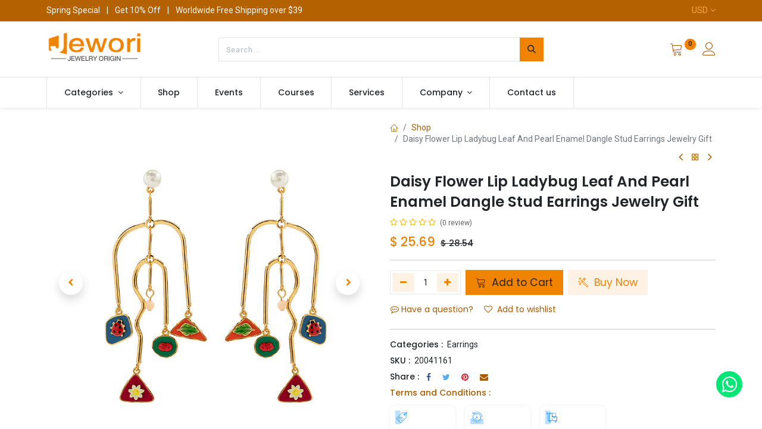

--- FILE ---
content_type: text/html; charset=utf-8
request_url: https://www.jewori.com/shop/20041161-daisy-flower-lip-ladybug-leaf-and-pearl-enamel-dangle-stud-earrings-jewelry-gift-489
body_size: 19906
content:

        

    
<!DOCTYPE html>
        
        
<html lang="en-US" data-website-id="1" data-main-object="product.template(489,)" data-add2cart-redirect="1">
    <head>
        <meta charset="utf-8"/>
        <meta http-equiv="X-UA-Compatible" content="IE=edge,chrome=1"/>
        <meta name="viewport" content="width=device-width, initial-scale=1"/>
        <meta name="generator" content="Odoo"/>
            
        <meta property="og:type" content="website"/>
        <meta property="og:title" content="Daisy Flower Lip Ladybug Leaf And Pearl Enamel Dangle Stud Earrings Jewelry Gift"/>
        <meta property="og:site_name" content="Jewori Limited"/>
        <meta property="og:url" content="https://www.jewori.com/shop/20041161-daisy-flower-lip-ladybug-leaf-and-pearl-enamel-dangle-stud-earrings-jewelry-gift-489"/>
        <meta property="og:image" content="https://www.jewori.com/web/image/product.template/489/image_1024?unique=ef0944e"/>
        <meta property="og:description"/>
            
        <meta name="twitter:card" content="summary_large_image"/>
        <meta name="twitter:title" content="Daisy Flower Lip Ladybug Leaf And Pearl Enamel Dangle Stud Earrings Jewelry Gift"/>
        <meta name="twitter:image" content="https://www.jewori.com/web/image/product.template/489/image_1024?unique=ef0944e"/>
        <meta name="twitter:description"/>
        
        <link rel="canonical" href="https://www.jewori.com/shop/20041161-daisy-flower-lip-ladybug-leaf-and-pearl-enamel-dangle-stud-earrings-jewelry-gift-489"/>
        
        <link rel="preconnect" href="https://fonts.gstatic.com/" crossorigin=""/>
        <title> Daisy Flower Lip Ladybug Leaf And Pearl Enamel Dangle Stud Earrings Jewelry Gift | Jewori </title>
        <link type="image/x-icon" rel="shortcut icon" href="/web/image/website/1/favicon?unique=95d0346"/>
        <link rel="preload" href="/web/static/src/libs/fontawesome/fonts/fontawesome-webfont.woff2?v=4.7.0" as="font" crossorigin=""/>
            <link rel="preload" href="/theme_prime/static/lib/Droggol-Pack-v1.0/fonts/Droggol-Pack.ttf?4iwoe7" as="font" crossorigin=""/>
            <link rel="stylesheet" type="text/css" href="/theme_prime/static/lib/Droggol-Pack-v1.0/droggol-pack-8.css"/>
        <link type="text/css" rel="stylesheet" href="/web/assets/57608-32c6fe0/1/web.assets_frontend.min.css" data-asset-bundle="web.assets_frontend" data-asset-version="32c6fe0"/>
        <script id="web.layout.odooscript" type="text/javascript">
            var odoo = {
                csrf_token: "c8a14c6f0d017bf0580a14d1db0bfb1c1ed21417o1798966400",
                debug: "",
            };
        </script>
            <script type="text/javascript">
                odoo.dr_theme_config = {"json_sidebar_config": {"category_sidebar_style": "2", "category_sidebar_show_count": true, "menu_sidebar_show_category": true, "cart_sidebar_free_delivery_progress": false}, "json_shop_layout": {"layout": "prime", "show_view_switcher": true, "default_view_mode": "grid", "load_more_products": "scroll"}, "json_shop_product_item": {"style": "1", "image_size": "default", "image_fill": "cover", "show_add_to_cart": true, "show_wishlist": true, "show_compare": true, "show_quick_view": true, "show_similar_products": true, "show_product_preview_swatches": true, "show_rating": true, "show_stock_label": false}, "json_shop_category_pills": {"active": true, "style": "2", "show_child_categories": true, "hide_in_desktop": false}, "json_shop_filters": {"lazy_method": true, "filter_style": "1", "filter_position": "left", "show_in_sidebar": true, "collapsible_category": true, "collapsible_attribute": true, "show_category_count": true, "show_attribute_count": false, "hide_extra_attrib_value": false, "show_rating_filter": true, "show_availability_filter": false, "show_tags_filter": false}, "json_zoom": {"zoom_enabled": false, "zoom_factor": 2}, "bool_enable_ajax_load": false, "json_bottom_bar": {"show_bottom_bar": true, "show_bottom_bar_on_scroll": false, "filters": true, "actions": ["tp_home", "tp_search", "tp_wishlist", "tp_offer", "tp_brands", "tp_category", "tp_orders"]}, "bool_sticky_add_to_cart": true, "json_general_language_pricelist_selector": {"hide_country_flag": false}, "json_b2b_shop_config": {"dr_enable_b2b": false, "dr_only_assigned_pricelist": false}, "json_mobile": {}, "json_product_search": {"advance_search": true, "search_category": true, "search_attribute": true, "search_suggestion": true, "search_limit": 10, "search_max_product": 3, "search_fuzzy": true, "search_fill_products": false, "search_report": true, "delete_search_report": 90}, "json_brands_page": {"disable_brands_grouping": false}, "cart_flow": "default", "theme_installed": true, "pwa_active": false, "bool_product_offers": true, "bool_show_products_nav": true, "is_public_user": true, "has_sign_up": false};
            </script>
        <script type="text/javascript">
            odoo.__session_info__ = {"is_admin": false, "is_system": false, "is_website_user": true, "user_id": false, "is_frontend": true, "profile_session": null, "profile_collectors": null, "profile_params": null, "show_effect": true, "bundle_params": {"lang": "en_US", "website_id": 1}, "translationURL": "/website/translations", "cache_hashes": {"translations": "3e16b993ea950e849ab52c0ac9826011aa92b5f6"}, "recaptcha_public_key": "6LdPzcgqAAAAAAYPAcUMYLCyV2ZXO0mSqWg-NDsM", "geoip_country_code": null, "geoip_phone_code": null};
            if (!/(^|;\s)tz=/.test(document.cookie)) {
                const userTZ = Intl.DateTimeFormat().resolvedOptions().timeZone;
                document.cookie = `tz=${userTZ}; path=/`;
            }
        </script>
        <script defer="defer" type="text/javascript" src="/web/assets/479-8e25ece/1/web.assets_frontend_minimal.min.js" data-asset-bundle="web.assets_frontend_minimal" data-asset-version="8e25ece"></script>
        <script defer="defer" type="text/javascript" data-src="/web/assets/57609-3c43b42/1/web.assets_frontend_lazy.min.js" data-asset-bundle="web.assets_frontend_lazy" data-asset-version="3c43b42"></script>
        
        
    </head>
    <body>

        <div id="wrapwrap" class="   ">
            
            <div class="offcanvas offcanvas-start tp-menu-sidebar tp-offcanvas-sidebar" tabindex="-1" aria-hidden="true">
                <div class="offcanvas-body p-0">
                    <div class="p-3 tp-user-info-container">
                        <div class="d-flex justify-content-between">
                            <div class="border border-white p-1">
                                <span class="tp-user-logo text-bg-primary fw-bold rounded d-inline-block text-center">
                                    <i class="dri dri-user"></i>
                                </span>
                            </div>
                            <div class="flex-shrink-1">
                                <button type="button" class="btn-close text-white" data-bs-dismiss="offcanvas" title="Close" aria-label="Close"></button>
                            </div>
                        </div>
                        <div class="mt-3 d-flex align-items-center justify-content-between">
                            <h6 class="mb-0 text-white">
                                        <a href="/web/login" class="link-light">
                                            Login <span class="mx-1">•</span> Register
                                        </a>
                            </h6>
                        </div>
                    </div>
                    <ul class="nav navbar-nav py-2 border-bottom tp-hook-special-menu">
                        <li class="nav-item">
                            <a role="menuitem" href="/" class="nav-link tp-category-action" data-position="start">
                                <div class="d-flex align-items-center fw-bold">
                                    <svg xmlns="http://www.w3.org/2000/svg" width="1em" height="1em" fill="currentColor" class="bi bi-grid" viewBox="0 0 16 16">
                                        <path d="M1 2.5A1.5 1.5 0 0 1 2.5 1h3A1.5 1.5 0 0 1 7 2.5v3A1.5 1.5 0 0 1 5.5 7h-3A1.5 1.5 0 0 1 1 5.5v-3zM2.5 2a.5.5 0 0 0-.5.5v3a.5.5 0 0 0 .5.5h3a.5.5 0 0 0 .5-.5v-3a.5.5 0 0 0-.5-.5h-3zm6.5.5A1.5 1.5 0 0 1 10.5 1h3A1.5 1.5 0 0 1 15 2.5v3A1.5 1.5 0 0 1 13.5 7h-3A1.5 1.5 0 0 1 9 5.5v-3zm1.5-.5a.5.5 0 0 0-.5.5v3a.5.5 0 0 0 .5.5h3a.5.5 0 0 0 .5-.5v-3a.5.5 0 0 0-.5-.5h-3zM1 10.5A1.5 1.5 0 0 1 2.5 9h3A1.5 1.5 0 0 1 7 10.5v3A1.5 1.5 0 0 1 5.5 15h-3A1.5 1.5 0 0 1 1 13.5v-3zm1.5-.5a.5.5 0 0 0-.5.5v3a.5.5 0 0 0 .5.5h3a.5.5 0 0 0 .5-.5v-3a.5.5 0 0 0-.5-.5h-3zm6.5.5A1.5 1.5 0 0 1 10.5 9h3a1.5 1.5 0 0 1 1.5 1.5v3a1.5 1.5 0 0 1-1.5 1.5h-3A1.5 1.5 0 0 1 9 13.5v-3zm1.5-.5a.5.5 0 0 0-.5.5v3a.5.5 0 0 0 .5.5h3a.5.5 0 0 0 .5-.5v-3a.5.5 0 0 0-.5-.5h-3z"></path>
                                    </svg>
                                    <span class="ms-2">Shop By Categories</span>
                                </div>
                            </a>
                        </li>
                    </ul>
    <ul id="top_menu" class="nav navbar-nav o_menu_loading flex-grow-1">
        
    <li class="nav-item   dropdown  position-static">
        <a data-bs-toggle="dropdown" href="#" class="nav-link dropdown-toggle o_mega_menu_toggle">
            <span>
                <span>Categories</span>
            </span>
        </a>
        <div data-name="Mega Menu" class="dropdown-menu o_mega_menu ">
        






<section class="s_tp_mega_menu_category_snippet tp-mega-menu-snippet tp-droggol-dynamic-snippet bg-white pt32 pb32 o_colored_level" data-tp-snippet-id="s_tp_mega_menu_category_snippet" style="background-image: none;" data-selection-info='{"selectionType":"manual","recordsIDs":[2,3,5,6,7,24,34,27]}' data-ui-config-info='{"style":"s_tp_hierarchical_category_style_1","childOrder":"sequence","productListing":"newArrived","limit":5,"activeActions":["brand","label","count"]}' data-name="Categories Listing">
            <div class="container s_tp_mega_menu_category_snippet_wrapper"></div>
        </section></div>
    </li>
    <li class="nav-item  ">
        <a role="menuitem" href="/shop" class="nav-link ">
            <span>
                <span>Shop</span>
            </span>
        </a>
    </li>
    <li class="nav-item  ">
        <a role="menuitem" href="/event" class="nav-link ">
            <span>
                <span>Events</span>
            </span>
        </a>
    </li>
    <li class="nav-item  ">
        <a role="menuitem" href="/slides" class="nav-link ">
            <span>
                <span>Courses</span>
            </span>
        </a>
    </li>
    <li class="nav-item  ">
        <a role="menuitem" href="/our-services" class="nav-link ">
            <span>
                <span>Services</span>
            </span>
        </a>
    </li>
    <li class="nav-item   dropdown  ">
        <a data-bs-toggle="dropdown" href="#" class="nav-link dropdown-toggle ">
            <span>
                <span>Company</span>
            </span>
        </a>
        <ul class="dropdown-menu" role="menu">
    <li class="  ">
        <a role="menuitem" href="/blog/2" class="dropdown-item ">
            <span>
                <span>News</span>
            </span>
        </a>
    </li>
    <li class="  ">
        <a role="menuitem" href="/blog/3" class="dropdown-item ">
            <span>
                <span>Success Stories</span>
            </span>
        </a>
    </li>
    <li class="  ">
        <a role="menuitem" href="/about-us" class="dropdown-item ">
            <span>
                <span>About Us</span>
            </span>
        </a>
    </li>
        </ul>
    </li>
    <li class="nav-item  ">
        <a role="menuitem" href="/contactus" class="nav-link ">
            <span>
                <span>Contact us</span>
            </span>
        </a>
    </li>
                    
    </ul>
                    <ul class="nav navbar-nav py-2 border-top tp-hook-extra-menu">
                        <li class="nav-item">
                            <a href="/shop/cart" class="nav-link">
                                <div class="d-flex align-items-center">
                                    <i class="dri dri-cart"></i>
                                    <div class="d-flex align-items-center">
                                        <h6 class="mb-0 ms-2">My Cart</h6> <span class="ms-2">(<span class="my_cart_quantity" data-order-id="">0</span>)</span>
                                    </div>
                                </div>
                            </a>
                        </li>
                        <li class="nav-item">
                            <a href="/shop/wishlist" class="nav-link">
                                <div class="d-flex align-items-center">
                                    <i class="dri dri-wishlist"></i>
                                    <div class="d-flex align-items-center">
                                        <h6 class="mb-0 ms-2">My Wishlist</h6> <span class="ms-2">(<span class="tp-wishlist-counter">0</span>)</span>
                                    </div>
                                </div>
                            </a>
                        </li>
                    </ul>
                </div>
        

            <div class=" d-flex justify-content-center py-2 border-top dropdown o_not_editable">
                <a href="#" data-bs-toggle="dropdown" aria-haspopup="true" aria-expanded="true" class="dropdown-toggle d-flex align-items-center text-dark">
                            <span class="ms-1">USD</span>
                </a>
                <div class="dropdown-menu" role="menu">
                        <li class="dropdown-item">
                            <select class="custom-select form-control tp-select-pricelist">
                                    <option selected="selected" value="/shop/change_pricelist/3">
                                        $ USD
                                    </option>
                                    <option value="/shop/change_pricelist/5">
                                        € EUR
                                    </option>
                                    <option value="/shop/change_pricelist/7">
                                        $ CAD
                                    </option>
                                    <option value="/shop/change_pricelist/1">
                                        $ HKD
                                    </option>
                                    <option value="/shop/change_pricelist/9">
                                        руб RUB
                                    </option>
                            </select>
                        </li>
                </div>
            </div>
        
            </div>
            
            <div class="offcanvas offcanvas-end tp-account-info-sidebar tp-offcanvas-sidebar bg-200" tabindex="-1" aria-hidden="true">
                <div class="d-flex justify-content-between align-items-center bg-white border-bottom p-3">
                    <div class="d-flex align-items-center">
                        <i class="dri dri-user tp-bg-soft-primary text-primary rounded-circle me-3 tp-header-icon"></i>
                        <h5 class="mb-0">Guest</h5>
                    </div>
                    <button type="button" class="btn-close" data-bs-dismiss="offcanvas" title="Close" aria-label="Close"></button>
                </div>
                <div class="tp-scrollable-y flex-grow-1">
                    <ul class="list-group p-2 mt-2 tp-hook-public-user">
                        <a href="/web/login" class="list-group-item list-group-item-action d-flex align-items-center">
                            <div class="d-flex align-items-center">
                                <svg xmlns="http://www.w3.org/2000/svg" width="1em" height="1em" fill="currentColor" class="bi bi-box-arrow-in-right" viewBox="0 0 16 16">
                                    <path fill-rule="evenodd" d="M6 3.5a.5.5 0 0 1 .5-.5h8a.5.5 0 0 1 .5.5v9a.5.5 0 0 1-.5.5h-8a.5.5 0 0 1-.5-.5v-2a.5.5 0 0 0-1 0v2A1.5 1.5 0 0 0 6.5 14h8a1.5 1.5 0 0 0 1.5-1.5v-9A1.5 1.5 0 0 0 14.5 2h-8A1.5 1.5 0 0 0 5 3.5v2a.5.5 0 0 0 1 0v-2z"></path>
                                    <path fill-rule="evenodd" d="M11.854 8.354a.5.5 0 0 0 0-.708l-3-3a.5.5 0 1 0-.708.708L10.293 7.5H1.5a.5.5 0 0 0 0 1h8.793l-2.147 2.146a.5.5 0 0 0 .708.708l3-3z"></path>
                                </svg>
                                <h6 class="mb-0 ms-3">Login</h6>
                            </div>
                        </a>
                        <a href="/web/signup" class="list-group-item list-group-item-action d-flex align-items-center">
                            <div class="d-flex align-items-center">
                                <svg xmlns="http://www.w3.org/2000/svg" width="1em" height="1em" fill="currentColor" class="bi bi-person-plus" viewBox="0 0 16 16">
                                    <path d="M6 8a3 3 0 1 0 0-6 3 3 0 0 0 0 6zm2-3a2 2 0 1 1-4 0 2 2 0 0 1 4 0zm4 8c0 1-1 1-1 1H1s-1 0-1-1 1-4 6-4 6 3 6 4zm-1-.004c-.001-.246-.154-.986-.832-1.664C9.516 10.68 8.289 10 6 10c-2.29 0-3.516.68-4.168 1.332-.678.678-.83 1.418-.832 1.664h10z"></path>
                                    <path fill-rule="evenodd" d="M13.5 5a.5.5 0 0 1 .5.5V7h1.5a.5.5 0 0 1 0 1H14v1.5a.5.5 0 0 1-1 0V8h-1.5a.5.5 0 0 1 0-1H13V5.5a.5.5 0 0 1 .5-.5z"></path>
                                </svg>
                                <h6 class="mb-0 ms-3">Register</h6>
                            </div>
                        </a>
                    </ul>
                    <ul class="list-group p-2 mt-2 tp-hook-generic">
                        <a href="/shop/cart" class="list-group-item list-group-item-action d-flex align-items-center">
                            <div class="d-flex align-items-center">
                                <i class="dri dri-cart"></i>
                                <div class="d-flex align-items-center">
                                    <h6 class="mb-0 ms-3">My Cart</h6> <span class="ms-2">(<span class="my_cart_quantity" data-order-id="">0</span>)</span>
                                </div>
                            </div>
                        </a>
                        <a href="/shop/wishlist" class="list-group-item list-group-item-action d-flex align-items-center">
                            <div class="d-flex align-items-center">
                                <i class="dri dri-wishlist"></i>
                                <div class="d-flex align-items-center">
                                    <h6 class="mb-0 ms-3">My Wishlist</h6> <span class="ms-2">(<span class="tp-wishlist-counter">0</span>)</span>
                                </div>
                            </div>
                        </a>
                    </ul>
                </div>
            </div>
        <div class="tp-bottombar-component o_not_editable w-100 tp-bottombar-component-style-1 p-0 tp-has-drower-element  ">
            <div class="d-flex justify-content-center align-items-center border-bottom tp-bottom-bar-add-to-cart">
                <a class="mx-3" href="#">
                    <img class="o_image_40_cover tp-rounded-border border product-img" src="/web/image/product.template/489/image_128" alt="Daisy Flower Lip Ladybug Leaf And Pearl Enamel Dangle Stud Earrings Jewelry Gift" loading="lazy"/>
                </a>
                <span class="mx-3">
                    <p class="mb-0 small fw-bold">Price:</p>
                    <p class="mb-0 small text-primary"><span class="product-price" data-oe-type="monetary" data-oe-expression="combination_info[&#39;price&#39;]">$ <span class="oe_currency_value">28.26</span></span></p>
                </span>
                <button class="product-add-to-cart btn btn-primary-soft m-2 tp-rounded-border btn-block">
                    <i class="dri dri-cart"></i> Add to Cart
                </button>
            </div>

            <ul class="list-inline my-2 px-5 d-flex tp-bottombar-main-element justify-content-between">
                    
        <li class="list-inline-item o_not_editable position-relative tp-bottom-action-btn text-center  ">
            <a aria-label="Home" class=" " href="/">
                <i class="tp-action-btn-icon fa fa-home"></i>
            </a>
            <div class="tp-action-btn-label">Home</div>
        </li>
                    
        <li class="list-inline-item o_not_editable position-relative tp-bottom-action-btn text-center tp-search-sidebar-action ">
            <a aria-label="Search" class=" " href="#">
                <i class="tp-action-btn-icon dri dri-search"></i>
            </a>
            <div class="tp-action-btn-label">Search</div>
        </li>
                    
                        <li class="list-inline-item text-center tp-bottom-action-btn tp-drawer-action-btn align-items-center d-flex justify-content-center rounded-circle">
                            <a href="#" aria-label="Open menu"><i class="tp-drawer-icon fa fa-th"></i></a>
                        </li>
        <li class="list-inline-item o_not_editable position-relative tp-bottom-action-btn text-center  ">
            <a aria-label="Wishlist" class="o_wsale_my_wish tp-force-d-block " href="/shop/wishlist">
                <i class="tp-action-btn-icon dri dri-wishlist"></i>
                <sup class="my_wish_quantity o_animate_blink badge text-bg-primary">0</sup>
            </a>
            <div class="tp-action-btn-label">Wishlist</div>
        </li>
                    
                    
                    
                    
                <li class="list-inline-item o_not_editable tp-bottom-action-btn">
                    <a href="#" class="tp-account-info-sidebar-action tp-action-btn-icon" aria-label="Account Info">
                        <i class="dri dri-user"></i>
                    </a>
                    <div class="tp-action-btn-label">Account</div>
                </li>
            </ul>
            <hr class="mx-4"/>
            <ul class="list-inline d-flex my-2 px-5 tp-bottombar-secondary-element justify-content-between">
        <li class="list-inline-item o_not_editable position-relative tp-bottom-action-btn text-center  ">
            <a aria-label="Offers" class=" " href="/offers">
                <i class="tp-action-btn-icon dri dri-bolt"></i>
            </a>
            <div class="tp-action-btn-label">Offers</div>
        </li>
        <li class="list-inline-item o_not_editable position-relative tp-bottom-action-btn text-center  ">
            <a aria-label="Brands" class=" " href="/shop/all-brands">
                <i class="tp-action-btn-icon dri dri-tag-l "></i>
            </a>
            <div class="tp-action-btn-label">Brands</div>
        </li>
        <li class="list-inline-item o_not_editable position-relative tp-bottom-action-btn text-center tp-category-action ">
            <a aria-label="Category" class=" " href="#">
                <i class="tp-action-btn-icon dri dri-category"></i>
            </a>
            <div class="tp-action-btn-label">Category</div>
        </li>
        <li class="list-inline-item o_not_editable position-relative tp-bottom-action-btn text-center  ">
            <a aria-label="Orders" class=" " href="/my/orders">
                <i class="tp-action-btn-icon fa fa-file-text-o"></i>
            </a>
            <div class="tp-action-btn-label">Orders</div>
        </li>
            </ul>
        </div>
                <header id="top" data-anchor="true" data-name="Header" class="  o_header_standard o_hoverable_dropdown">
    <div class="tp-preheader o_colored_level o_cc" data-name="Preheader">
      <div class="container">
        <div class="row justify-content-lg-between justify-content-center">
          <div class="col-auto py-2">
            <div class="oe_structure oe_structure_solo">
              <section class="s_text_block o_colored_level" data-snippet="s_text_block" data-name="Text" style="background-image: none;">
                <div class="container">
                  <div>Spring Special <span class="mx-2">|</span> Get 10% Off <span class="mx-2">|</span> Worldwide Free Shipping over $39</div>
                </div>
              </section>
            </div>
          </div>
          <div class="col-auto py-2 text-end d-none d-lg-block">
        

            <div class="  dropdown o_not_editable">
                <a href="#" data-bs-toggle="dropdown" aria-haspopup="true" aria-expanded="true" class="dropdown-toggle d-flex align-items-center ">
                            <span class="ms-1">USD</span>
                </a>
                <div class="dropdown-menu" role="menu">
                        <li class="dropdown-item">
                            <select class="custom-select form-control tp-select-pricelist">
                                    <option selected="selected" value="/shop/change_pricelist/3">
                                        $ USD
                                    </option>
                                    <option value="/shop/change_pricelist/5">
                                        € EUR
                                    </option>
                                    <option value="/shop/change_pricelist/7">
                                        $ CAD
                                    </option>
                                    <option value="/shop/change_pricelist/1">
                                        $ HKD
                                    </option>
                                    <option value="/shop/change_pricelist/9">
                                        руб RUB
                                    </option>
                            </select>
                        </li>
                </div>
            </div>
        
          </div>
        </div>
      </div>
    </div>
                    
                <div class="tp-header-box o_colored_level o_cc">
                <div class="container">
                    <div class="row justify-content-center justify-content-lg-between align-items-center">
                        <div class="col-3 py-3">
                            
    <a href="/" class="navbar-brand logo d-none d-lg-inline-block">
            
            <span role="img" aria-label="Logo of Jewori" title="Jewori"><img src="/web/image/website/1/logo/Jewori?unique=95d0346" class="img img-fluid" width="95" height="40" alt="Jewori" loading="lazy"/></span>
        </a>
    
                        </div>
                        <div class="col-6 py-3">
                            
    <form method="get" class="o_searchbar_form o_wait_lazy_js s_searchbar_input mx-auto w-100 o_wsale_products_searchbar_form o_not_editable" action="/shop" data-snippet="s_searchbar_input">
            <div role="search" class="input-group  ">
        <input type="search" name="search" class="search-query form-control oe_search_box None" placeholder="Search..." value="" data-search-type="products" data-limit="5" data-display-image="true" data-display-description="true" data-display-extra-link="true" data-display-detail="true" data-order-by="name asc"/>
        <button type="submit" aria-label="Search" title="Search" class="btn oe_search_button btn-primary">
            <i class="oi oi-search"></i>
        </button>
    </div>

            <input name="order" type="hidden" class="o_search_order_by" value="name asc"/>
            
                            
        </form>
                        </div>
                        <div class="col-3 py-3 text-end">
                            <ul class="list-inline m-0 tp-account-info">

        
            <li class="list-inline-item o_not_editable o_wsale_my_cart tp-cart-sidebar-action  ">
                <a href="/shop/cart">
                    <i class="dri dri-cart"></i>
                    <sup class="my_cart_quantity badge text-bg-primary" data-order-id="">0</sup>
                </a>
            </li>
        

        
            <li class="list-inline-item o_not_editable o_wsale_my_wish d-none o_wsale_my_wish_hide_empty ">
                <a href="/shop/wishlist">
                    <i class="dri dri-wishlist"></i>
                    <sup class="my_wish_quantity o_animate_blink badge text-bg-primary">0</sup>
                </a>
            </li>
        

        <li class="list-inline-item o_not_editable ">
            <a href="#" class="tp-account-info-sidebar-action" aria-label="Account Info">
                <i class="dri dri-user"></i>
            </a>
        </li>
                            </ul>
                        </div>
                    </div>
                </div>
            </div>
    <nav data-name="Navbar" class="navbar navbar-expand-lg navbar-light o_colored_level o_cc shadow-sm">
        
                <div id="top_menu_container" class="container justify-content-between">
                    
        <a href="#" class="tp-menu-sidebar-action d-lg-none">
            <svg xmlns="http://www.w3.org/2000/svg" width="1em" height="1em" fill="currentColor" class="bi bi-list" viewBox="0 0 16 16">
                <path fill-rule="evenodd" d="M2.5 12a.5.5 0 0 1 .5-.5h10a.5.5 0 0 1 0 1H3a.5.5 0 0 1-.5-.5zm0-4a.5.5 0 0 1 .5-.5h10a.5.5 0 0 1 0 1H3a.5.5 0 0 1-.5-.5zm0-4a.5.5 0 0 1 .5-.5h10a.5.5 0 0 1 0 1H3a.5.5 0 0 1-.5-.5z"></path>
            </svg>
        </a>
                    
                    <a href="/" class="navbar-brand logo d-lg-none o_offcanvas_logo_container">
                        <span role="img" aria-label="Logo of Jewori" title="Jewori"><img src="/web/image/website/1/logo/Jewori?unique=95d0346" class="img img-fluid" width="95" height="40" alt="Jewori" loading="lazy"/></span>
                    </a>
                    
        
            <div class="tp-account-info o_not_editable o_wsale_my_cart tp-cart-sidebar-action d-lg-none">
                <a href="/shop/cart">
                    <i class="dri dri-cart"></i>
                    <sup class="my_cart_quantity badge text-bg-primary" data-order-id="">0</sup>
                </a>
            </div>
        
                    
                    <div id="top_menu_collapse" class="collapse navbar-collapse order-last order-lg-0">
    <ul id="top_menu" class="nav navbar-nav o_menu_loading flex-grow-1">
        
                            
    <li class="nav-item   dropdown  position-static">
        <a data-bs-toggle="dropdown" href="#" class="nav-link dropdown-toggle o_mega_menu_toggle">
            <span>
                <span>Categories</span>
            </span>
        </a>
        <div data-name="Mega Menu" class="dropdown-menu o_mega_menu ">
        






<section class="s_tp_mega_menu_category_snippet tp-mega-menu-snippet tp-droggol-dynamic-snippet bg-white pt32 pb32 o_colored_level" data-tp-snippet-id="s_tp_mega_menu_category_snippet" style="background-image: none;" data-selection-info='{"selectionType":"manual","recordsIDs":[2,3,5,6,7,24,34,27]}' data-ui-config-info='{"style":"s_tp_hierarchical_category_style_1","childOrder":"sequence","productListing":"newArrived","limit":5,"activeActions":["brand","label","count"]}' data-name="Categories Listing">
            <div class="container s_tp_mega_menu_category_snippet_wrapper"></div>
        </section></div>
    </li>
    <li class="nav-item  ">
        <a role="menuitem" href="/shop" class="nav-link ">
            <span>
                <span>Shop</span>
            </span>
        </a>
    </li>
    <li class="nav-item  ">
        <a role="menuitem" href="/event" class="nav-link ">
            <span>
                <span>Events</span>
            </span>
        </a>
    </li>
    <li class="nav-item  ">
        <a role="menuitem" href="/slides" class="nav-link ">
            <span>
                <span>Courses</span>
            </span>
        </a>
    </li>
    <li class="nav-item  ">
        <a role="menuitem" href="/our-services" class="nav-link ">
            <span>
                <span>Services</span>
            </span>
        </a>
    </li>
    <li class="nav-item   dropdown  ">
        <a data-bs-toggle="dropdown" href="#" class="nav-link dropdown-toggle ">
            <span>
                <span>Company</span>
            </span>
        </a>
        <ul class="dropdown-menu" role="menu">
    <li class="  ">
        <a role="menuitem" href="/blog/2" class="dropdown-item ">
            <span>
                <span>News</span>
            </span>
        </a>
    </li>
    <li class="  ">
        <a role="menuitem" href="/blog/3" class="dropdown-item ">
            <span>
                <span>Success Stories</span>
            </span>
        </a>
    </li>
    <li class="  ">
        <a role="menuitem" href="/about-us" class="dropdown-item ">
            <span>
                <span>About Us</span>
            </span>
        </a>
    </li>
        </ul>
    </li>
    <li class="nav-item  ">
        <a role="menuitem" href="/contactus" class="nav-link ">
            <span>
                <span>Contact us</span>
            </span>
        </a>
    </li>
                        
    </ul>
                    </div>
                </div>
            
    </nav>
        
        </header>
                <main>
                    
            <div itemscope="itemscope" itemtype="http://schema.org/Product" id="wrap" class="js_sale o_wsale_product_page ecom-zoomable zoomodoo-next" data-ecom-zoom-auto="1" data-ecom-zoom-click="1">
                <div class="oe_structure oe_empty oe_structure_not_nearest" id="oe_structure_website_sale_product_1" data-editor-message="DROP BUILDING BLOCKS HERE TO MAKE THEM AVAILABLE ACROSS ALL PRODUCTS"></div>
                <section id="product_detail" class="container oe_website_sale discount" data-view-track="1" data-product-tracking-info="{&#34;item_id&#34;: 746, &#34;item_name&#34;: &#34;[20041161] Daisy Flower Lip Ladybug Leaf And Pearl Enamel Dangle Stud Earrings Jewelry Gift&#34;, &#34;item_category&#34;: &#34;Saleable&#34;, &#34;currency&#34;: &#34;CNY&#34;, &#34;price&#34;: 28.54}">
                    <div class="row" id="product_detail_main" data-name="Product Page" data-image_width="50_pc" data-image_layout="carousel">
                        <div class="col-lg-6 o_wsale_product_images position-relative mt-4">
        <div id="o-carousel-product" class="carousel slide position-sticky mb-3 overflow-hidden" data-bs-ride="carousel" data-bs-interval="0" data-name="Product Carousel">
            <div class="o_carousel_product_outer carousel-outer position-relative flex-grow-1">
                <div class="carousel-inner h-100">
                        <div class="carousel-item h-100 active">
        <div class="d-flex align-items-center justify-content-center h-100 oe_unmovable position-relative">
                <div class="d-flex align-items-center justify-content-center h-100 oe_unmovable position-relative"><img src="/web/image/product.product/746/image_1024/%5B20041161%5D%20Daisy%20Flower%20Lip%20Ladybug%20Leaf%20And%20Pearl%20Enamel%20Dangle%20Stud%20Earrings%20Jewelry%20Gift?unique=ef0944e" class="img img-fluid oe_unmovable product_detail_img mh-100" alt="Daisy Flower Lip Ladybug Leaf And Pearl Enamel Dangle Stud Earrings Jewelry Gift" loading="lazy"/></div>
            </div>
                        </div>
                        <div class="carousel-item h-100">
        <div class="d-flex align-items-center justify-content-center h-100 oe_unmovable position-relative">
                <div class="d-flex align-items-center justify-content-center h-100 oe_unmovable position-relative"><img src="/web/image/product.image/1502/image_1024/Daisy%20Lip%20Ladybug%20Leaf%20Pearl%20Enamel%20Stud%20Earrings?unique=000e7eb" class="img img-fluid oe_unmovable product_detail_img mh-100" alt="Daisy Lip Ladybug Leaf Pearl Enamel Stud Earrings" data-zoom="1" data-zoom-image="/web/image/product.image/1502/image_1920/Daisy%20Lip%20Ladybug%20Leaf%20Pearl%20Enamel%20Stud%20Earrings?unique=000e7eb" loading="lazy"/></div>
            </div>
                        </div>
                        <div class="carousel-item h-100">
        <div class="d-flex align-items-center justify-content-center h-100 oe_unmovable position-relative">
                <div class="d-flex align-items-center justify-content-center h-100 oe_unmovable position-relative"><img src="/web/image/product.image/1503/image_1024/Daisy%20Lip%20Ladybug%20Leaf%20Pearl%20Enamel%20Stud%20Earrings?unique=000e7eb" class="img img-fluid oe_unmovable product_detail_img mh-100" alt="Daisy Lip Ladybug Leaf Pearl Enamel Stud Earrings" data-zoom="1" data-zoom-image="/web/image/product.image/1503/image_1920/Daisy%20Lip%20Ladybug%20Leaf%20Pearl%20Enamel%20Stud%20Earrings?unique=000e7eb" loading="lazy"/></div>
            </div>
                        </div>
                        <div class="carousel-item h-100">
        <div class="d-flex align-items-center justify-content-center h-100 oe_unmovable position-relative">
                <div class="d-flex align-items-center justify-content-center h-100 oe_unmovable position-relative"><img src="/web/image/product.image/1504/image_1024/Daisy%20Lip%20Ladybug%20Leaf%20Pearl%20Enamel%20Stud%20Earrings?unique=000e7eb" class="img img-fluid oe_unmovable product_detail_img mh-100" alt="Daisy Lip Ladybug Leaf Pearl Enamel Stud Earrings" loading="lazy"/></div>
            </div>
                        </div>
                </div>
                    <a class="carousel-control-prev" href="#o-carousel-product" role="button" data-bs-slide="prev">
                        <span class=" fa fa-chevron-left oe_unmovable tp-icon-center-2 dr-p-icon border-0 shadow" role="img" aria-label="Previous" title="Previous"></span>
                    </a>
                    <a class="carousel-control-next" href="#o-carousel-product" role="button" data-bs-slide="next">
                        <span class=" fa fa-chevron-right oe_unmovable tp-icon-center-2 dr-p-icon border-0 shadow" role="img" aria-label="Next" title="Next"></span>
                    </a>
            </div>
        <div class="o_carousel_product_indicators pt-2 overflow-hidden">
            <ol class="carousel-indicators  position-static pt-2 pt-lg-0 mx-auto my-0 text-start">
                <li data-bs-target="#o-carousel-product" class="align-top position-relative active" data-bs-slide-to="0">
                    <div><img src="/web/image/product.product/746/image_128/%5B20041161%5D%20Daisy%20Flower%20Lip%20Ladybug%20Leaf%20And%20Pearl%20Enamel%20Dangle%20Stud%20Earrings%20Jewelry%20Gift?unique=ef0944e" class="img o_image_64_cover" alt="Daisy Flower Lip Ladybug Leaf And Pearl Enamel Dangle Stud Earrings Jewelry Gift" loading="lazy"/></div>
                </li><li data-bs-target="#o-carousel-product" class="align-top position-relative " data-bs-slide-to="1">
                    <div><img src="/web/image/product.image/1502/image_128/Daisy%20Lip%20Ladybug%20Leaf%20Pearl%20Enamel%20Stud%20Earrings?unique=000e7eb" class="img o_image_64_cover" alt="Daisy Lip Ladybug Leaf Pearl Enamel Stud Earrings" loading="lazy"/></div>
                </li><li data-bs-target="#o-carousel-product" class="align-top position-relative " data-bs-slide-to="2">
                    <div><img src="/web/image/product.image/1503/image_128/Daisy%20Lip%20Ladybug%20Leaf%20Pearl%20Enamel%20Stud%20Earrings?unique=000e7eb" class="img o_image_64_cover" alt="Daisy Lip Ladybug Leaf Pearl Enamel Stud Earrings" loading="lazy"/></div>
                </li><li data-bs-target="#o-carousel-product" class="align-top position-relative " data-bs-slide-to="3">
                    <div><img src="/web/image/product.image/1504/image_128/Daisy%20Lip%20Ladybug%20Leaf%20Pearl%20Enamel%20Stud%20Earrings?unique=000e7eb" class="img o_image_64_cover" alt="Daisy Lip Ladybug Leaf Pearl Enamel Stud Earrings" loading="lazy"/></div>
                </li>
            </ol>
        </div>
        </div>
                        </div>
            <div class="modal fade" id="sh_website_ask_question_modal" tabindex="-1" role="dialog" aria-labelledby="exampleModalLabel" aria-hidden="true">
                <div class="modal-dialog modal-dialog-centered" role="document">
                    <div class="modal-content">
                        <div class="modal-header border-bottom-0">
                            <h5 class="modal-title" id="exampleModalLabel">
                                <span class="fa fa-commenting-o"></span>
                                ASK A QUESTION
                            </h5>
                            <button type="button" class="close btn" data-bs-dismiss="modal" aria-label="Close">
                                <span class="fa fa-times"></span>
                            </button>
                        </div>

                        <div class="js_cls_sh_website_ask_question_msg"></div>

                        <form method="post" class="js_cls_sh_website_ask_question_form" style="display: block;">
                            <div class="modal-body">
                                <div class="sh_left_modal" style="width: 50%; float: left; padding-left: 10px;">
                                    <div class="mb-3">
                                        <label for="name" class="form-label">Name</label>
                                        <span class="star" style="color: red;">*</span>
                                        <input type="name" name="name" class="form-control" id="name" required="True"/>
                                    </div>
                                    <div class="mb-3">
                                        <label for="email1" class="form-label">Email</label>
                                        <span class="star" style="color: red;">*</span>
                                        <input type="email" name="email" class="form-control" id="email1" aria-describedby="emailHelp" required="True"/>
                                    </div>

                                    <div class="mb-3">
                                        <label for="number" class="form-label">Phone Number</label>
                                        <input type="number" autocomplete="off" name="phone" class="form-control" id="number" inputmode="numeric"/>
                                    </div>

                                    <div class="mb-3">
                                        <label for="product-reference" class="form-label">Product Reference</label>
                                        <input type="text" name="default_code" class="form-control" id="reference" readonly="true"/>
                                    </div>
                                    <span class="required_note">
                                        * Name, Email and Question are required fields.
                                    </span>
                                </div>

                                <div class="sh_right_part" style="width: 50%; float: right; padding-left: 10px;">
                                    <div class="form-group">
                                        <label class="label" for="comment">Question</label>
                                        <span class="star">*</span>
                                        <div class="control">
                                            <textarea name="comment" id="comment" title="Question" class="form-control" cols="5" required="True" aria-required="true" style="height: 250px; border-radius: 0;"></textarea>
                                        </div>
                                    </div>
                                    <div class="modal-footer border-top-0 d-flex">
                                        <button type="submit" class="btn btn-success">Submit</button>
                                    </div>
                                </div>
                            </div>
                        </form>
                    </div>
                </div>
            </div>
                        <div id="product_details" class="col-lg-6 mt-4">
            <div class="row g-0 justify-content-end tp-breadcrumb-wrapper flex-wrap align-items-center mb-1">
                
                <div class="col-auto mb-2 flex-grow-1 flex-shrink-1">
                    <ol class="breadcrumb p-0 m-0 bg-transparent">
                        <li class="breadcrumb-item">
                            <a href="/"><i class="dri dri-home-l"></i></a>
                        </li>
                        <li class="breadcrumb-item">
                            <a href="/shop">Shop</a>
                        </li>
                        <li class="breadcrumb-item active">
                            <span>Daisy Flower Lip Ladybug Leaf And Pearl Enamel Dangle Stud Earrings Jewelry Gift</span>
                        </li>
                    </ol>
                </div>
                
                <div class="col-auto tp-product-navigator mb-2 flex-grow-0 flex-shrink-0">
                    <a data-content-id="prev" class="btn btn-link btn-sm tp-navigation-btn shadow-none " href="/shop/22022299-blue-flower-moon-shape-enamel-brooch-jewelry-gift-301">
                        <i class="fa fa-angle-left"></i>
                    </a>
        <div class="d-flex align-items-center d-none tp-navigation-content" data-content-id="prev">
            <div class="flex-shrink-0">
                <img src="/web/image/product.template/301/image_128" alt="Blue Flower Moon Shape Enamel Brooch Jewelry Gift" loading="lazy"/>
            </div>
            <div class="flex-grow-1 py-1 px-2">
                <h6 class="mb-1">Blue Flower Moon Shape Enamel Brooch Jewelry Gift</h6>
                <div>
                        <h6 class="text-primary d-inline-block mb-0" data-oe-type="monetary" data-oe-expression="product_combination_info[&#39;price&#39;]">$ <span class="oe_currency_value">25.69</span></h6>
                        <small style="text-decoration: line-through; white-space: nowrap;" class="oe_default_price ms-1 " data-oe-type="monetary" data-oe-expression="product_combination_info[&#39;list_price&#39;]">$ <span class="oe_currency_value">28.54</span></small>
            <small class="tp-discount-percentage d-none d-md-inline-block ms-1">
                (10% OFF)
            </small>
                </div>
            </div>
        </div>
                    <a class="btn btn-link btn-sm shadow-none" title="Back to products" href="/shop"><i class="dri dri-category"></i></a>
                    <a data-content-id="next" class="btn btn-link btn-sm tp-navigation-btn shadow-none " href="/shop/19040086-peacock-and-flower-enamel-pendant-necklace-jewelry-gift-584">
                        <i class="fa fa-angle-right"></i>
                    </a>
        <div class="d-flex align-items-center d-none tp-navigation-content" data-content-id="next">
            <div class="flex-shrink-0">
                <img src="/web/image/product.template/584/image_128" alt="Peacock and Flower Enamel Pendant Necklace Jewelry Gift" loading="lazy"/>
            </div>
            <div class="flex-grow-1 py-1 px-2">
                <h6 class="mb-1">Peacock and Flower Enamel Pendant Necklace Jewelry Gift</h6>
                <div>
                        <h6 class="text-primary d-inline-block mb-0" data-oe-type="monetary" data-oe-expression="product_combination_info[&#39;price&#39;]">$ <span class="oe_currency_value">231.21</span></h6>
                        <small style="text-decoration: line-through; white-space: nowrap;" class="oe_default_price ms-1 " data-oe-type="monetary" data-oe-expression="product_combination_info[&#39;list_price&#39;]">$ <span class="oe_currency_value">256.90</span></small>
            <small class="tp-discount-percentage d-none d-md-inline-block ms-1">
                (10% OFF)
            </small>
                </div>
            </div>
        </div>
                </div>
            </div>
            
                            <h1 itemprop="name" class="h2">Daisy Flower Lip Ladybug Leaf And Pearl Enamel Dangle Stud Earrings Jewelry Gift</h1>
                            <span itemprop="url" style="display:none;">https://www.dangerose.com/shop/20041161-daisy-flower-lip-ladybug-leaf-and-pearl-enamel-dangle-stud-earrings-jewelry-gift-489</span>
                            <span itemprop="image" style="display:none;">https://www.dangerose.com/web/image/product.template/489/image_1920?unique=ef0944e</span>
                                <a href="#o_product_page_reviews" class="o_product_page_reviews_link text-decoration-none">
        <div class="o_website_rating_static">
                    <i class="fa fa-star-o" role="img"></i>
                    <i class="fa fa-star-o" role="img"></i>
                    <i class="fa fa-star-o" role="img"></i>
                    <i class="fa fa-star-o" role="img"></i>
                    <i class="fa fa-star-o" role="img"></i>
                <small class="text-muted ms-1">
                    (0 review)
                </small>
        </div>
                                </a>
                            
                            <form action="/shop/cart/update" method="POST" enctype="multipart/form-data">
                                <input type="hidden" name="csrf_token" value="c8a14c6f0d017bf0580a14d1db0bfb1c1ed21417o1798966400"/>
                                <div class="js_product js_main_product mb-3">
                                    <div>
        <div itemprop="offers" itemscope="itemscope" itemtype="http://schema.org/Offer" class="product_price mt-2 d-inline-block">
            <h3 class="css_editable_mode_hidden h4 mb-0">
                <span class="oe_price text-primary d-inline-block" style="white-space: nowrap;" data-oe-type="monetary" data-oe-expression="combination_info[&#39;price&#39;]">$ <span class="oe_currency_value">25.69</span></span>
                <span itemprop="price" style="display:none;">25.69</span>
             <span id="website_public_price" style="display:none;">25.69</span>
                <span itemprop="priceCurrency" style="display:none;">USD</span>
                <span style="text-decoration: line-through; white-space: nowrap;" itemprop="listPrice" class="oe_default_price ms-1 " data-oe-type="monetary" data-oe-expression="combination_info[&#39;list_price&#39;]">$ <span class="oe_currency_value">28.54</span></span>
            </h3>
            <h3 class="css_non_editable_mode_hidden decimal_precision h4 mb-0" data-precision="2">
                <span>¥ <span class="oe_currency_value">200.00</span></span>
            </h3>
        </div>
        <div id="product_unavailable" class="d-none">
            <h3 class="fst-italic">Not Available For Sale</h3>
        </div>
                                    </div>
            <hr/>
        <ul class="list-unstyled js_add_cart_custom_options nav-stacked" data-option_data="{}" data-option_value_data="{}" data-option_public_data="{}" data-option_value_public_data="{}">

        </ul>
                                    
                                        <input type="hidden" class="product_id" name="product_id" value="746"/>
                                        <input type="hidden" class="product_template_id" name="product_template_id" value="489"/>
                                        <input type="hidden" class="product_category_id" name="product_category_id" value="2"/>
                                            <ul class="d-none js_add_cart_variants mb-0" data-attribute_exclusions="{&#39;exclusions: []&#39;}"></ul>
                                    
                                    <p class="css_not_available_msg alert alert-warning">This combination does not exist.</p>
                                    <div id="o_wsale_cta_wrapper" class="d-flex flex-wrap align-items-center mt-3">
        <div contenteditable="false" class="css_quantity input-group d-inline-flex me-2 mb-2 align-middle ">
            <a class="btn btn-link js_add_cart_json" aria-label="Remove one" title="Remove one" href="#">
                <i class="fa fa-minus"></i>
            </a>
            <input type="text" class="form-control quantity text-center" data-min="1" name="add_qty" value="1"/>
            <a class="btn btn-link float_left js_add_cart_json" aria-label="Add one" title="Add one" href="#">
                <i class="fa fa-plus"></i>
            </a>
        </div>
                                        <div id="add_to_cart_wrap" class="d-inline-flex align-items-center mb-2 me-auto">
                                            <a role="button" id="add_to_cart" data-animation-selector=".product_detail_img" class="btn btn-primary btn-lg js_check_product a-submit flex-grow-1" href="#">
                <i class="dri dri-cart me-1"></i> Add to Cart
            </a>
            <a role="button" class="btn btn-primary-soft btn-lg o_we_buy_now ms-2" href="#">
                <i class="dri dri-bolt me-1"></i> Buy Now
            </a>
        </div>
                                        <div id="product_option_block" class="d-flex flex-wrap w-100">
            
            <button type="button" id="js_id_sh_website_prod_ask_question_btn" class="btn btn-link px-0 pe-3 js_check_product" data-bs-toggle="modal" data-bs-target="#sh_website_ask_question_modal">
                <span class="fa fa-commenting-o"></span>
                <span class="sh_text">Have a question?</span>
            </button>
            
                <button type="button" role="button" class="btn btn-link px-0 pe-3 o_add_wishlist_dyn" data-action="o_wishlist" title="Add to wishlist" data-product-template-id="489" data-product-product-id="746"><i class="fa fa-heart-o me-2" role="img" aria-label="Add to wishlist"></i>Add to wishlist</button>
            </div>
                                    </div>
      <div class="availability_messages o_not_editable"></div>
                                    <div id="contact_us_wrapper" class="d-none oe_structure oe_structure_solo ">
                                        <section class="s_text_block" data-snippet="s_text_block" data-name="Text">
                                            <div class="container">
                                                <a class="btn btn-primary btn_cta" href="/contactus">Contact Us
                                                </a>
                                            </div>
                                        </section>
                                    </div>
                                </div>
                            </form>
                            <div id="product_attributes_simple">
                                <table class="table table-sm text-muted d-none">
                                </table>
                            </div>
            
            <div class="tp-product-info-hook"></div>
            <hr/>
            
            
            
        <div class="tp_extra_fields o_not_editable">
            
                <div class="row">
                    <div class="col-12 mb-2">
                        <h6 class="me-1 d-inline-block mb-0">Categories :</h6>
                                <a class="tp-link-body" href="/shop/category/earrings-2">Earrings</a>
                    </div>
                </div><div class="row">
                    <div class="col-12 mb-2">
                        <h6 class="me-1 d-inline-block mb-0">SKU :</h6>
                            <span data-oe-type="char" data-oe-expression="product_variant[field.name]">20041161</span>
                    </div>
                </div>
            
        </div>
            
            <div class="row mb-2 g-0 align-items-center">
                <div class="col-auto">
                    <h6 class="me-1 mb-0">Share :</h6>
                </div>
                <div class="col-auto">
    <div data-snippet="s_share" class="s_share text-start text-lg-end">
        <a href="https://www.facebook.com/sharer/sharer.php?u={url}" target="_blank" class="s_share_facebook mx-2 my-0">
            <i class="fa fa-facebook "></i>
        </a>
        <a href="https://twitter.com/intent/tweet?text={title}&amp;url={url}" target="_blank" class="s_share_twitter mx-2 my-0">
            <i class="fa fa-twitter "></i>
        </a>
        <a href="https://pinterest.com/pin/create/button/?url={url}&amp;media={media}&amp;description={title}" target="_blank" class="s_share_pinterest mx-2 my-0">
            <i class="fa fa-pinterest "></i>
        </a>
        <a href="mailto:?body={url}&amp;subject={title}" class="s_share_email mx-2 my-0">
            <i class="fa fa-envelope "></i>
        </a>
    </div>
                </div>
            </div>
                            <div id="o_product_terms_and_share" class="d-flex justify-content-between flex-column flex-md-row align-items-md-end mb-3">
            <div class="row tp-hook-terms">
                <div class="col-12">
                    <h6 class="mb-1"><a href="/terms" class="tp-link-dark">Terms and Conditions :</a></h6>
                </div>
                <div class="col-12">
                    <section>
                        <div class="row g-0">
                            <div class="col-auto p-2 me-3 my-2" style="border-radius: 8px; width: 110px; box-shadow: 0 0 3px 0px rgb(0 0 0 / 10%)">
                                <div class="d-flex flex-column align-items-start h-100">
                                    <img class="img-fluid" src="/theme_prime/static/src/img/content/tag_icon.svg" style="height: 24px;" loading="lazy"/>
                                    <h6 class="mt-3 mb-0 small">
                                        100% original guarantee
                                    </h6>
                                </div>
                            </div>
                            <div class="col-auto p-2 me-3 my-2" style="border-radius: 8px; width: 110px; box-shadow: 0 0 3px 0px rgb(0 0 0 / 10%)">
                                <div class="d-flex flex-column align-items-start h-100">
                                    <img class="img-fluid" src="/theme_prime/static/src/img/content/return_icon.svg" style="height: 24px;" loading="lazy"/>
                                    <h6 class="mt-3 mb-0 small">
                                        Return within 30days
                                    </h6>
                                </div>
                            </div>
                            <div class="col-auto p-2 me-3 my-2" style="border-radius: 8px; width: 110px; box-shadow: 0 0 3px 0px rgb(0 0 0 / 10%)">
                                <div class="d-flex flex-column align-items-start h-100">
                                    <img class="img-fluid" src="/theme_prime/static/src/img/content/delivery_icon.svg" style="height: 24px;" loading="lazy"/>
                                    <h6 class="mt-3 mb-0 small">
                                        Free delivery on all orders
                                    </h6>
                                </div>
                            </div>
                        </div>
                    </section>
                </div>
            </div>
            </div>
            <div class="container-fluid px-0 my-4 tp-hook-product-tabs">
                <div class="row g-0">
                    <div class="col-12">
        <div class="tp-product-details-tab">
            <ul class="nav nav-tabs" role="tablist">
                <li class="nav-item o_not_editable">
                    <a class="nav-link active" data-bs-toggle="tab" href="#tp-product-description-tab" role="tab" aria-selected="true">
                        <span class="fa fa-file-text-o me-1"></span> Description
                    </a>
                </li>
                <li class="nav-item o_not_editable">
                    <a class="nav-link" data-bs-toggle="tab" href="#tp-product-rating-tab" role="tab" aria-selected="false">
                        <span class="fa fa-comments-o me-1"></span> Reviews & Rating
                    </a>
                </li>
                
                
            </ul>
            <div class="tab-content">
                
                <div class="tab-pane fade show active" id="tp-product-description-tab" role="tabpanel">
                    <div class="container-fluid">
                        <div class="row m-0 py-2">
                            <div class="col-12">
                                <div itemprop="description" class="oe_structure" id="product_full_description"><section class="s_text_image pb32 pt0" data-name="Text - Image">
                <div class="container">
                    <div class="row align-items-center">
                        <div class="col-lg-6">
                            <h2 class="te_s_it_heading">INFO</h2>
                            <div class="s_hr text-left pb32 pt8" data-name="Separator">
                                <hr class="border-600 s_hr_solid w-25 mr-auto s_hr_4px border-alpha">
                            </div>
                            <p class="mb16">Size: 35mm x 78mm</p><p class="mb16">Weight: 16g</p><p class="mb16">Hand Painted Enamel</p><p class="mb16">18K Gold Plated Copper</p><p class="mb16">925 Sterling Silver Needle</p>
                            
                        </div>
                        <div class="col-lg-6">
                            <div class="t_img_hover_1 te_txt_img_s1">
                                
                            <br></div>
                        </div>
                    </div>
                </div>
            </section></div>
                            </div>
                        </div>
                    </div>
                </div>
                
                
                
                <div class="tab-pane fade" id="tp-product-rating-tab" role="tabpanel">
                    <div class="o_shop_discussion_rating container">
                        <section class="container">
                            <div class="row m-0 mt-2">
                                <div class="col-lg-8 offset-lg-2">
        <div id="discussion" data-anchor="true" class="d-print-none o_portal_chatter o_not_editable p-0" data-res_model="product.template" data-res_id="489" data-pager_step="10" data-allow_composer="1" data-two_columns="false" data-display_rating="True">
        </div>
                                </div>
                            </div>
                        </section>
                    </div>
                </div>
                
                
            </div>
        </div>
                    </div>
                </div>
            </div>
          <input id="wsale_user_email" type="hidden"/>
            </div>
                    </div>
                </section>
            
            <div class="container js_cls_main_wrapper_related_products">
                <div class="row col-md-12 my-3">
                    <div class="tp-suggested-product-slider tp-snippet-shiftless-enable">
                        <div class="position-relative">
                            <h5 class="tp-underline-title">You may also like</h5>
                            
                        </div>
                        <div class="tp-suggested-products-cards owl-carousel owl-theme owl-loaded">
                                <div class="card w-100">
                                    <input type="hidden" name="product-id" data-product-id="1114"/>
                                    <div class="card-img-top">
                                        <a href="/shop/21071873-freshwater-baroque-pearl-bridesmaid-gift-earrings-1114">
                                            <div class="img-fluid"><img src="/web/image/product.template/1114/image_512/%5B21071873%5D%20Freshwater%20Baroque%20Pearl%20Bridesmaid%20Gift%20Earrings?unique=ef0944e" class="img img-fluid" alt="Freshwater Baroque Pearl Bridesmaid Gift Earrings" loading="lazy"/></div>
                                        </a>
                                    </div>
                                    <div class="card-body p-2">
                                        <div class="card-text">
                                            <h6 class="text-truncate my-1">
                                                <a class="tp-link-dark" href="/shop/21071873-freshwater-baroque-pearl-bridesmaid-gift-earrings-1114">
                                                    <span>Freshwater Baroque Pearl Bridesmaid Gift Earrings</span>
                                                </a>
                                            </h6>
                                            
                                            <div>
                                                <h6 class="text-primary d-inline mb-0">
                                                    <span class="text-danger oe_default_price oe_striked_price " data-oe-type="monetary" data-oe-expression="combination_info[&#39;list_price&#39;]">$ <span class="oe_currency_value">18.55</span></span>
                                                    <span class="oe_price product_id mt-3" style="white-space: nowrap;" data-product-id="489" data-oe-type="monetary" data-oe-expression="combination_info[&#39;price&#39;]">$ <span class="oe_currency_value">16.70</span></span>
                                                </h6>
                                            </div>
                                        </div>
                                    </div>
                                    
                                    <div class="clear-left d-flex justify-content-center"></div>
                                </div>
                                <div class="card w-100">
                                    <input type="hidden" name="product-id" data-product-id="890"/>
                                    <div class="card-img-top">
                                        <a href="/shop/asymmetrical-owl-on-moon-enamel-dangle-earrings-jewelry-gift-890">
                                            <div class="img-fluid"><img src="/web/image/product.template/890/image_512/Asymmetrical%20Owl%20On%20Moon%20Enamel%20Dangle%20Earrings%20Jewelry%20Gift?unique=2549e89" class="img img-fluid" alt="Asymmetrical Owl On Moon Enamel Dangle Earrings Jewelry Gift" loading="lazy"/></div>
                                        </a>
                                    </div>
                                    <div class="card-body p-2">
                                        <div class="card-text">
                                            <h6 class="text-truncate my-1">
                                                <a class="tp-link-dark" href="/shop/asymmetrical-owl-on-moon-enamel-dangle-earrings-jewelry-gift-890">
                                                    <span>Asymmetrical Owl On Moon Enamel Dangle Earrings Jewelry Gift</span>
                                                </a>
                                            </h6>
                                            
                                            <div>
                                                <h6 class="text-primary d-inline mb-0">
                                                    <span class="text-danger oe_default_price oe_striked_price " data-oe-type="monetary" data-oe-expression="combination_info[&#39;list_price&#39;]">$ <span class="oe_currency_value">25.69</span></span>
                                                    <span class="oe_price product_id mt-3" style="white-space: nowrap;" data-product-id="489" data-oe-type="monetary" data-oe-expression="combination_info[&#39;price&#39;]">$ <span class="oe_currency_value">23.12</span></span>
                                                </h6>
                                            </div>
                                        </div>
                                    </div>
                                    
                                    <div class="clear-left d-flex justify-content-center"></div>
                                </div>
                                <div class="card w-100">
                                    <input type="hidden" name="product-id" data-product-id="896"/>
                                    <div class="card-img-top">
                                        <a href="/shop/21036858-baroque-pearl-hook-earrings-14k-gold-filled-bridesmaid-wedding-896">
                                            <div class="img-fluid"><img src="/web/image/product.template/896/image_512/%5B21036858%5D%20Baroque%20Pearl%20Hook%20Earrings%2014K%20Gold%20Filled%20Bridesmaid%20Wedding?unique=ef0944e" class="img img-fluid" alt="Baroque Pearl Hook Earrings 14K Gold Filled Bridesmaid Wedding" loading="lazy"/></div>
                                        </a>
                                    </div>
                                    <div class="card-body p-2">
                                        <div class="card-text">
                                            <h6 class="text-truncate my-1">
                                                <a class="tp-link-dark" href="/shop/21036858-baroque-pearl-hook-earrings-14k-gold-filled-bridesmaid-wedding-896">
                                                    <span>Baroque Pearl Hook Earrings 14K Gold Filled Bridesmaid Wedding</span>
                                                </a>
                                            </h6>
                                            
                                            <div>
                                                <h6 class="text-primary d-inline mb-0">
                                                    <span class="text-danger oe_default_price oe_striked_price " data-oe-type="monetary" data-oe-expression="combination_info[&#39;list_price&#39;]">$ <span class="oe_currency_value">17.84</span></span>
                                                    <span class="oe_price product_id mt-3" style="white-space: nowrap;" data-product-id="489" data-oe-type="monetary" data-oe-expression="combination_info[&#39;price&#39;]">$ <span class="oe_currency_value">16.06</span></span>
                                                </h6>
                                            </div>
                                        </div>
                                    </div>
                                    
                                    <div class="clear-left d-flex justify-content-center"></div>
                                </div>
                                <div class="card w-100">
                                    <input type="hidden" name="product-id" data-product-id="612"/>
                                    <div class="card-img-top">
                                        <a href="/shop/19040650-ladybug-enamel-earrings-jewelry-stud-earrings-612">
                                            <div class="img-fluid"><img src="/web/image/product.template/612/image_512/%5B19040650%5D%20Ladybug%20Enamel%20Earrings%20Jewelry%20Stud%20Earrings?unique=ef0944e" class="img img-fluid" alt="Ladybug Enamel Earrings Jewelry Stud Earrings" loading="lazy"/></div>
                                        </a>
                                    </div>
                                    <div class="card-body p-2">
                                        <div class="card-text">
                                            <h6 class="text-truncate my-1">
                                                <a class="tp-link-dark" href="/shop/19040650-ladybug-enamel-earrings-jewelry-stud-earrings-612">
                                                    <span>Ladybug Enamel Earrings Jewelry Stud Earrings</span>
                                                </a>
                                            </h6>
                                            
                                            <div>
                                                <h6 class="text-primary d-inline mb-0">
                                                    <span class="text-danger oe_default_price oe_striked_price " data-oe-type="monetary" data-oe-expression="combination_info[&#39;list_price&#39;]">$ <span class="oe_currency_value">11.99</span></span>
                                                    <span class="oe_price product_id mt-3" style="white-space: nowrap;" data-product-id="489" data-oe-type="monetary" data-oe-expression="combination_info[&#39;price&#39;]">$ <span class="oe_currency_value">10.79</span></span>
                                                </h6>
                                            </div>
                                        </div>
                                    </div>
                                    
                                    <div class="clear-left d-flex justify-content-center"></div>
                                </div>
                                <div class="card w-100">
                                    <input type="hidden" name="product-id" data-product-id="806"/>
                                    <div class="card-img-top">
                                        <a href="/shop/19040746-pink-rose-flower-and-stone-enamel-stud-earrings-806">
                                            <div class="img-fluid"><img src="/web/image/product.template/806/image_512/%5B19040746%5D%20Pink%20Rose%20Flower%20And%20Stone%20Enamel%20Stud%20Earrings?unique=ef0944e" class="img img-fluid" alt="Pink Rose Flower And Stone Enamel Stud Earrings" loading="lazy"/></div>
                                        </a>
                                    </div>
                                    <div class="card-body p-2">
                                        <div class="card-text">
                                            <h6 class="text-truncate my-1">
                                                <a class="tp-link-dark" href="/shop/19040746-pink-rose-flower-and-stone-enamel-stud-earrings-806">
                                                    <span>Pink Rose Flower And Stone Enamel Stud Earrings</span>
                                                </a>
                                            </h6>
                                            
                                            <div>
                                                <h6 class="text-primary d-inline mb-0">
                                                    <span class="text-danger oe_default_price oe_striked_price " data-oe-type="monetary" data-oe-expression="combination_info[&#39;list_price&#39;]">$ <span class="oe_currency_value">18.98</span></span>
                                                    <span class="oe_price product_id mt-3" style="white-space: nowrap;" data-product-id="489" data-oe-type="monetary" data-oe-expression="combination_info[&#39;price&#39;]">$ <span class="oe_currency_value">17.08</span></span>
                                                </h6>
                                            </div>
                                        </div>
                                    </div>
                                    
                                    <div class="clear-left d-flex justify-content-center"></div>
                                </div>
                                <div class="card w-100">
                                    <input type="hidden" name="product-id" data-product-id="234"/>
                                    <div class="card-img-top">
                                        <a href="/shop/19111072-enamel-glazed-peony-flower-garden-series-crystal-rhinestone-stud-earrings-925-silver-needle-234">
                                            <div class="img-fluid"><img src="/web/image/product.template/234/image_512/%5B19111072%5D%20Enamel%20Glazed%20Peony%20Flower%20Garden%20Series%20Crystal%20Rhinestone%20Stud%20Earrings%20925%20Silver%20Needle?unique=ef0944e" class="img img-fluid" alt="Enamel Glazed Peony Flower Garden Series Crystal Rhinestone Stud Earrings 925 Silver Needle" loading="lazy"/></div>
                                        </a>
                                    </div>
                                    <div class="card-body p-2">
                                        <div class="card-text">
                                            <h6 class="text-truncate my-1">
                                                <a class="tp-link-dark" href="/shop/19111072-enamel-glazed-peony-flower-garden-series-crystal-rhinestone-stud-earrings-925-silver-needle-234">
                                                    <span>Enamel Glazed Peony Flower Garden Series Crystal Rhinestone Stud Earrings 925 Silver Needle</span>
                                                </a>
                                            </h6>
                                            
                                            <div>
                                                <h6 class="text-primary d-inline mb-0">
                                                    <span class="text-danger oe_default_price oe_striked_price " data-oe-type="monetary" data-oe-expression="combination_info[&#39;list_price&#39;]">$ <span class="oe_currency_value">21.41</span></span>
                                                    <span class="oe_price product_id mt-3" style="white-space: nowrap;" data-product-id="489" data-oe-type="monetary" data-oe-expression="combination_info[&#39;price&#39;]">$ <span class="oe_currency_value">19.27</span></span>
                                                </h6>
                                            </div>
                                        </div>
                                    </div>
                                    
                                    <div class="clear-left d-flex justify-content-center"></div>
                                </div>
                                <div class="card w-100">
                                    <input type="hidden" name="product-id" data-product-id="880"/>
                                    <div class="card-img-top">
                                        <a href="/shop/owl-and-heart-asymmetrical-enamel-earrings-880">
                                            <div class="img-fluid"><img src="/web/image/product.template/880/image_512/Owl%20And%20Heart%20Asymmetrical%20Enamel%20Earrings?unique=ef0944e" class="img img-fluid" alt="Owl And Heart Asymmetrical Enamel Earrings" loading="lazy"/></div>
                                        </a>
                                    </div>
                                    <div class="card-body p-2">
                                        <div class="card-text">
                                            <h6 class="text-truncate my-1">
                                                <a class="tp-link-dark" href="/shop/owl-and-heart-asymmetrical-enamel-earrings-880">
                                                    <span>Owl And Heart Asymmetrical Enamel Earrings</span>
                                                </a>
                                            </h6>
                                            
                                            <div>
                                                <h6 class="text-primary d-inline mb-0">
                                                    <span class="text-danger oe_default_price oe_striked_price " data-oe-type="monetary" data-oe-expression="combination_info[&#39;list_price&#39;]">$ <span class="oe_currency_value">21.41</span></span>
                                                    <span class="oe_price product_id mt-3" style="white-space: nowrap;" data-product-id="489" data-oe-type="monetary" data-oe-expression="combination_info[&#39;price&#39;]">$ <span class="oe_currency_value">19.27</span></span>
                                                </h6>
                                            </div>
                                        </div>
                                    </div>
                                    
                                    <div class="clear-left d-flex justify-content-center"></div>
                                </div>
                                <div class="card w-100">
                                    <input type="hidden" name="product-id" data-product-id="485"/>
                                    <div class="card-img-top">
                                        <a href="/shop/20041208-hand-painted-enamel-glazed-cute-three-dimensional-bulldog-stud-earrings-485">
                                            <div class="img-fluid"><img src="/web/image/product.template/485/image_512/%5B20041208%5D%20Hand%20Painted%20Enamel%20Glazed%20Cute%20Three-dimensional%20Bulldog%20Stud%20Earrings?unique=ef0944e" class="img img-fluid" alt="Hand Painted Enamel Glazed Cute Three-dimensional Bulldog Stud Earrings" loading="lazy"/></div>
                                        </a>
                                    </div>
                                    <div class="card-body p-2">
                                        <div class="card-text">
                                            <h6 class="text-truncate my-1">
                                                <a class="tp-link-dark" href="/shop/20041208-hand-painted-enamel-glazed-cute-three-dimensional-bulldog-stud-earrings-485">
                                                    <span>Hand Painted Enamel Glazed Cute Three-dimensional Bulldog Stud Earrings</span>
                                                </a>
                                            </h6>
                                            
                                            <div>
                                                <h6 class="text-primary d-inline mb-0">
                                                    <span class="text-danger oe_default_price oe_striked_price " data-oe-type="monetary" data-oe-expression="combination_info[&#39;list_price&#39;]">$ <span class="oe_currency_value">39.96</span></span>
                                                    <span class="oe_price product_id mt-3" style="white-space: nowrap;" data-product-id="489" data-oe-type="monetary" data-oe-expression="combination_info[&#39;price&#39;]">$ <span class="oe_currency_value">35.97</span></span>
                                                </h6>
                                            </div>
                                        </div>
                                    </div>
                                    
                                    <div class="clear-left d-flex justify-content-center"></div>
                                </div>
                                <div class="card w-100">
                                    <input type="hidden" name="product-id" data-product-id="37"/>
                                    <div class="card-img-top">
                                        <a href="/shop/butterfly-long-tassel-enamel-dangle-earrings-jewelry-gift-37">
                                            <div class="img-fluid"><img src="/web/image/product.template/37/image_512/Butterfly%20Long%20Tassel%20Enamel%20Dangle%20Earrings%20Jewelry%20Gift?unique=ef0944e" class="img img-fluid" alt="Butterfly Long Tassel Enamel Dangle Earrings Jewelry Gift" loading="lazy"/></div>
                                        </a>
                                    </div>
                                    <div class="card-body p-2">
                                        <div class="card-text">
                                            <h6 class="text-truncate my-1">
                                                <a class="tp-link-dark" href="/shop/butterfly-long-tassel-enamel-dangle-earrings-jewelry-gift-37">
                                                    <span>Butterfly Long Tassel Enamel Dangle Earrings Jewelry Gift</span>
                                                </a>
                                            </h6>
                                            
                                            <div>
                                                <h6 class="text-primary d-inline mb-0">
                                                    <span class="text-danger oe_default_price oe_striked_price " data-oe-type="monetary" data-oe-expression="combination_info[&#39;list_price&#39;]">$ <span class="oe_currency_value">26.83</span></span>
                                                    <span class="oe_price product_id mt-3" style="white-space: nowrap;" data-product-id="489" data-oe-type="monetary" data-oe-expression="combination_info[&#39;price&#39;]">$ <span class="oe_currency_value">24.15</span></span>
                                                </h6>
                                            </div>
                                        </div>
                                    </div>
                                    
                                    <div class="clear-left d-flex justify-content-center"></div>
                                </div>
                                <div class="card w-100">
                                    <input type="hidden" name="product-id" data-product-id="76"/>
                                    <div class="card-img-top">
                                        <a href="/shop/chihuahua-on-a-flowering-branch-asymmetrical-enamel-earring-76">
                                            <div class="img-fluid"><img src="/web/image/product.template/76/image_512/Chihuahua%20On%20A%20Flowering%20Branch%20Asymmetrical%20Enamel%20Earring?unique=ef0944e" class="img img-fluid" alt="Chihuahua On A Flowering Branch Asymmetrical Enamel Earring" loading="lazy"/></div>
                                        </a>
                                    </div>
                                    <div class="card-body p-2">
                                        <div class="card-text">
                                            <h6 class="text-truncate my-1">
                                                <a class="tp-link-dark" href="/shop/chihuahua-on-a-flowering-branch-asymmetrical-enamel-earring-76">
                                                    <span>Chihuahua On A Flowering Branch Asymmetrical Enamel Earring</span>
                                                </a>
                                            </h6>
                                            
                                            <div>
                                                <h6 class="text-primary d-inline mb-0">
                                                    <span class="text-danger oe_default_price oe_striked_price " data-oe-type="monetary" data-oe-expression="combination_info[&#39;list_price&#39;]">$ <span class="oe_currency_value">25.69</span></span>
                                                    <span class="oe_price product_id mt-3" style="white-space: nowrap;" data-product-id="489" data-oe-type="monetary" data-oe-expression="combination_info[&#39;price&#39;]">$ <span class="oe_currency_value">23.12</span></span>
                                                </h6>
                                            </div>
                                        </div>
                                    </div>
                                    
                                    <div class="clear-left d-flex justify-content-center"></div>
                                </div>
                                <div class="card w-100">
                                    <input type="hidden" name="product-id" data-product-id="1048"/>
                                    <div class="card-img-top">
                                        <a href="/shop/21051736-peony-red-flower-and-crystal-enamel-stud-earrings-1048">
                                            <div class="img-fluid"><img src="/web/image/product.template/1048/image_512/%5B21051736%5D%20Peony%20Red%20Flower%20And%20Crystal%20Enamel%20Stud%20Earrings?unique=ef0944e" class="img img-fluid" alt="Peony Red Flower And Crystal Enamel Stud Earrings" loading="lazy"/></div>
                                        </a>
                                    </div>
                                    <div class="card-body p-2">
                                        <div class="card-text">
                                            <h6 class="text-truncate my-1">
                                                <a class="tp-link-dark" href="/shop/21051736-peony-red-flower-and-crystal-enamel-stud-earrings-1048">
                                                    <span>Peony Red Flower And Crystal Enamel Stud Earrings</span>
                                                </a>
                                            </h6>
                                            
                                            <div>
                                                <h6 class="text-primary d-inline mb-0">
                                                    <span class="text-danger oe_default_price oe_striked_price " data-oe-type="monetary" data-oe-expression="combination_info[&#39;list_price&#39;]">$ <span class="oe_currency_value">31.97</span></span>
                                                    <span class="oe_price product_id mt-3" style="white-space: nowrap;" data-product-id="489" data-oe-type="monetary" data-oe-expression="combination_info[&#39;price&#39;]">$ <span class="oe_currency_value">28.77</span></span>
                                                </h6>
                                            </div>
                                        </div>
                                    </div>
                                    
                                    <div class="clear-left d-flex justify-content-center"></div>
                                </div>
                                <div class="card w-100">
                                    <input type="hidden" name="product-id" data-product-id="132"/>
                                    <div class="card-img-top">
                                        <a href="/shop/flower-crystal-bee-enamel-earrings-132">
                                            <div class="img-fluid"><img src="/web/image/product.template/132/image_512/Flower%20Crystal%20Bee%20Enamel%20Earrings?unique=08116dd" class="img img-fluid" alt="Flower Crystal Bee Enamel Earrings" loading="lazy"/></div>
                                        </a>
                                    </div>
                                    <div class="card-body p-2">
                                        <div class="card-text">
                                            <h6 class="text-truncate my-1">
                                                <a class="tp-link-dark" href="/shop/flower-crystal-bee-enamel-earrings-132">
                                                    <span>Flower Crystal Bee Enamel Earrings</span>
                                                </a>
                                            </h6>
                                            
                                            <div>
                                                <h6 class="text-primary d-inline mb-0">
                                                    <span class="text-danger oe_default_price oe_striked_price " data-oe-type="monetary" data-oe-expression="combination_info[&#39;list_price&#39;]">$ <span class="oe_currency_value">31.40</span></span>
                                                    <span class="oe_price product_id mt-3" style="white-space: nowrap;" data-product-id="489" data-oe-type="monetary" data-oe-expression="combination_info[&#39;price&#39;]">$ <span class="oe_currency_value">28.26</span></span>
                                                </h6>
                                            </div>
                                        </div>
                                    </div>
                                    
                                    <div class="clear-left d-flex justify-content-center"></div>
                                </div>
                        </div>
                    </div>
                </div>
            </div>
            
            
            
            
            <div class="container tp-hook-accessory-products">
                <div class="row">
                </div>
            </div>
            <div class="tp-sticky-add-to-cart position-fixed p-2 shadow border css_editable_mode_hidden" style="display: none;border-radius: 100px;border-color: #f5f5f5 !important;">
                <div class="d-flex align-items-center">
                    <a class="me-2" href="#">
                        <img class="product-img tp-icon-center-3 rounded-circle border" style="border-color: #eceaea !important;" src="/web/image/product.template/489/image_128" alt="Daisy Flower Lip Ladybug Leaf And Pearl Enamel Dangle Stud Earrings Jewelry Gift" loading="lazy"/>
                    </a>
                    <div class="me-3">
                        <h6 class="text-truncate product-name">Daisy Flower Lip Ladybug Leaf And Pearl Enamel Dangle Stud Earrings Jewelry Gift</h6>
                        <h6 class="mb-0 text-primary">
                            <span class="product-price" data-oe-type="monetary" data-oe-expression="combination_info[&#39;price&#39;]">$ <span class="oe_currency_value">28.26</span></span>
                        </h6>
                    </div>
                    <a href="#" class="btn btn-primary-soft product-add-to-cart p-0 tp-icon-center-3 rounded-circle">
                        <i class="dri dri-cart"></i>
                    </a>
                </div>
            </div>
                <div class="oe_structure oe_empty oe_structure_not_nearest mt16" id="oe_structure_website_sale_product_2" data-editor-message="DROP BUILDING BLOCKS HERE TO MAKE THEM AVAILABLE ACROSS ALL PRODUCTS"></div>
            </div>
        
                </main>
                <footer id="bottom" data-anchor="true" data-name="Footer" class="o_footer o_colored_level o_cc ">
                    <div id="footer" class="oe_structure oe_structure_solo">
      <section class="s_text_block" data-snippet="s_text_block" data-name="Text" style="background-image: none;">
        <div class="py-4 py-lg-0 container">
          <div class="row">
            <div class="col-12 col-md-6 col-lg-3 tp-block o_colored_level">
              <div class="p-2">
                <h6 class="mb-4">
                                        Information
                                    </h6>
                <ul class="list-unstyled">
                  <li class="my-2">
                    <lt-highlighter style="display: none; z-index: auto !important;" data-lt-linked="1">
                      <lt-div spellcheck="false" class="lt-highlighter__wrapper" style="width: 57.0375px !important; height: 16.8px !important; transform: none !important; transform-origin: 0px 0px !important; zoom: 1 !important; margin-top: 0.81247px !important;">
                        <lt-div class="lt-highlighter__scroll-element" style="top: 0px !important; left: 0px !important; width: 57px !important; height: 16.8px !important;"></lt-div>
                      </lt-div>
                    </lt-highlighter>
                    <a href="/about-us" data-lt-tmp-id="lt-906504" spellcheck="false" data-gramm="false" data-bs-original-title="" title="">About Us</a>
                  </li>
                  <li class="my-2">
                    <lt-highlighter style="display: none; z-index: auto !important;" data-lt-linked="1">
                      <lt-div spellcheck="false" class="lt-highlighter__wrapper" style="width: 68.675px !important; height: 16.8px !important; transform: none !important; transform-origin: 0px 0px !important; zoom: 1 !important; margin-top: 0.799988px !important;">
                        <lt-div class="lt-highlighter__scroll-element" style="top: 0px !important; left: 0px !important; width: 68.675px !important; height: 16.8px !important;"></lt-div>
                      </lt-div>
                    </lt-highlighter>
                    <a href="/contactus" data-lt-tmp-id="lt-441236" spellcheck="false" data-gramm="false" data-bs-original-title="" title="">Contact Us</a>
                  </li>
                  <li class="my-2">
                    <lt-highlighter style="display: none; z-index: auto !important;" data-lt-linked="1">
                      <lt-div spellcheck="false" class="lt-highlighter__wrapper" style="width: 86.1625px !important; height: 16.8px !important; transform: none !important; transform-origin: 0px 0px !important; zoom: 1 !important; margin-top: 0.800049px !important;">
                        <lt-div class="lt-highlighter__scroll-element" style="top: 0px !important; left: 0px !important; width: 86px !important; height: 16.8px !important;"></lt-div>
                      </lt-div>
                    </lt-highlighter>
                    <a href="/privacy" data-lt-tmp-id="lt-588521" spellcheck="false" data-gramm="false" data-bs-original-title="" title="">Privacy Policy</a>
                  </li>
                  <li class="my-2">
                    <lt-highlighter style="display: none; z-index: auto !important;" data-lt-linked="1">
                      <lt-div spellcheck="false" class="lt-highlighter__wrapper" style="width: 82.8125px !important; height: 16.8px !important; transform: none !important; transform-origin: 0px 0px !important; zoom: 1 !important; margin-top: 0.799988px !important;">
                        <lt-div class="lt-highlighter__scroll-element" style="top: 0px !important; left: 0px !important; width: 82.8125px !important; height: 16.8px !important;"></lt-div>
                      </lt-div>
                    </lt-highlighter>
                    <a href="/terms" data-lt-tmp-id="lt-332729" spellcheck="false" data-gramm="false" data-bs-original-title="" title="">Terms of Use</a>
                  </li>
                </ul>
              </div>
            </div>
            <div class="col-12 col-md-6 col-lg-3 tp-block o_colored_level" data-bs-original-title="" title="" aria-describedby="tooltip155341">
              <div class="p-2" data-bs-original-title="" title="" aria-describedby="tooltip262605">
                <h6 class="mb-4">
                                        Quick links
                                    </h6>
                <ul class="list-unstyled" data-bs-original-title="" title="" aria-describedby="tooltip425916">
                  <li class="my-2" data-bs-original-title="" title="" aria-describedby="tooltip110854">
                    <lt-highlighter style="display: none; z-index: auto !important;" data-lt-linked="1">
                      <lt-div spellcheck="false" class="lt-highlighter__wrapper" style="width: 81.95px !important; height: 16.8px !important; transform: none !important; transform-origin: 0px 0px !important; zoom: 1 !important; margin-top: 0.800018px !important;">
                        <lt-div class="lt-highlighter__scroll-element" style="top: 0px !important; left: 0px !important; width: 81.95px !important; height: 16.8px !important;"></lt-div>
                      </lt-div>
                    </lt-highlighter>
                    <a href="/shipping-information" data-lt-tmp-id="lt-995669" spellcheck="false" data-gramm="false" data-bs-original-title="" title="">Shipping Info</a>
                    <br/>
                  </li>
                  <li class="my-2" data-bs-original-title="" title="" aria-describedby="tooltip796435">
                    <lt-highlighter style="display: none; z-index: auto !important;" data-lt-linked="1">
                      <lt-div spellcheck="false" class="lt-highlighter__wrapper" style="width: 48.0125px !important; height: 16.8px !important; transform: none !important; transform-origin: 0px 0px !important; zoom: 1 !important; margin-top: 0.799988px !important;">
                        <lt-div class="lt-highlighter__scroll-element" style="top: 0px !important; left: 0px !important; width: 48px !important; height: 16.8px !important;"></lt-div>
                      </lt-div>
                    </lt-highlighter>
                    <a href="/returns" data-lt-tmp-id="lt-976395" spellcheck="false" data-gramm="false" data-bs-original-title="" title="">Returns​</a>
                    <br/>
                  </li>
                  <li class="my-2" data-bs-original-title="" title="" aria-describedby="tooltip624092">
                    <lt-highlighter style="display: none;" data-lt-linked="1">
                      <lt-div spellcheck="false" class="lt-highlighter__wrapper" style="width: 80.4875px !important; height: 16.8px !important; transform: none !important; transform-origin: 0px 0px !important; zoom: 1 !important; margin-top: 0.799988px !important;">
                        <lt-div class="lt-highlighter__scroll-element" style="top: 0px !important; left: 0px !important; width: 80px !important; height: 16.8px !important;"></lt-div>
                      </lt-div>
                    </lt-highlighter>
                    <a href="/how-to-order" data-bs-original-title="" title="" data-lt-tmp-id="lt-785045" spellcheck="false" data-gramm="false">How to order​</a>
                    <br/>
                  </li>
                  <li class="my-2" data-bs-original-title="" title="" aria-describedby="tooltip561012">
                    <lt-highlighter style="display: none; z-index: auto !important;" data-lt-linked="1">
                      <lt-div spellcheck="false" class="lt-highlighter__wrapper" style="width: 78.925px !important; height: 16.8px !important; transform: none !important; transform-origin: 0px 0px !important; zoom: 1 !important; margin-top: 0.799988px !important;">
                        <lt-div class="lt-highlighter__scroll-element" style="top: 0px !important; left: 0px !important; width: 78.925px !important; height: 16.8px !important;"></lt-div>
                      </lt-div>
                    </lt-highlighter>
                    <a href="/how-to-track" data-lt-tmp-id="lt-776490" spellcheck="false" data-gramm="false" data-bs-original-title="" title="">How to track</a>
                    <br/>
                  </li>
                </ul>
              </div>
            </div>
            <div class="col-12 col-md-6 col-lg-3 tp-block o_colored_level" style="" data-bs-original-title="" title="" aria-describedby="tooltip868228">
              <div class="p-2" data-bs-original-title="" title="" aria-describedby="tooltip84584">
                <h6 class="mb-4">Stay with Jewori</h6>
                <div class="mt-4" data-bs-original-title="" title="" aria-describedby="tooltip639261">
                                        Save our store as APP on your cell phone with our advanced Progressive Web App(PWA). <lt-highlighter style="display: none; z-index: auto !important;" data-lt-linked="1"><lt-div spellcheck="false" class="lt-highlighter__wrapper" style="width: 52.8375px !important; height: 16.8px !important; transform: none !important; transform-origin: 0px 0px !important; zoom: 1 !important; margin-top: 0.80011px !important; margin-left: 45.8625px !important;"><lt-div class="lt-highlighter__scroll-element" style="top: 0px !important; left: 0px !important; width: 52.8375px !important; height: 16.8px !important;"></lt-div></lt-div></lt-highlighter><a href="/progressive-web-app" data-lt-tmp-id="lt-880399" spellcheck="false" data-gramm="false" data-bs-original-title="" title="">See how</a>
                                    </div>
                <ul class="list-unstyled mt-4">
                  <li class="py-1" data-bs-original-title="" title="" aria-describedby="tooltip943886">
                    <i class="fa fa-1x fa-fw fa-envelope me-1"></i>
                    <lt-highlighter style="display: none; z-index: auto !important;" data-lt-linked="1">
                      <lt-div spellcheck="false" class="lt-highlighter__wrapper" style="width: 105.213px !important; height: 16.8px !important; transform: none !important; transform-origin: 0px 0px !important; zoom: 1 !important; margin-top: 0.799988px !important; margin-left: 25.475px !important;">
                        <lt-div class="lt-highlighter__scroll-element" style="top: 0px !important; left: 0px !important; width: 105px !important; height: 16.8px !important;"></lt-div>
                      </lt-div>
                    </lt-highlighter>
                    <a href="mailto:info@jewori.com" data-lt-tmp-id="lt-587122" spellcheck="false" data-gramm="false" data-bs-original-title="" title="">info@jewori.com</a>
                  </li>
                  <li class="py-1" data-bs-original-title="" title="" aria-describedby="tooltip786642">
                    <i class="fa fa-1x fa-fw fa-phone me-1 o_we_force_no_transition"></i>
                    <span class="o_force_ltr"><lt-highlighter style="display: none; z-index: auto !important;" data-lt-linked="1"><lt-div spellcheck="false" class="lt-highlighter__wrapper" style="width: 113.613px !important; height: 16.8px !important; transform: none !important; transform-origin: 0px 0px !important; zoom: 1 !important; margin-left: 25.475px !important; margin-top: 0.799988px !important;"><lt-div class="lt-highlighter__scroll-element" style="top: 0px !important; left: 0px !important; width: 113.613px !important; height: 16.8px !important;"></lt-div></lt-div></lt-highlighter><a href="tel:+8618562822621" data-bs-original-title="" title="" data-lt-tmp-id="lt-529639" spellcheck="false" data-gramm="false">+8618562822621</a>&nbsp;<a href="https://api.whatsapp.com/send?phone=+8618562822621&amp;text=Hi%20%0A%0A*Sent%20from:%20https://www.jewori.com/?*" data-bs-original-title="" title="" data-lt-tmp-id="lt-77448" spellcheck="false" data-gramm="false" target="_blank"><span class="fa fa-whatsapp fa-2x" style="width: 25% !important; color: rgb(0, 255, 0);" data-bs-original-title="" title="" aria-describedby="tooltip452264"></span></a></span>
                  </li>
                </ul>
              </div>
            </div>
            <div class="col-12 col-md-6 col-lg-3 tp-block o_colored_level">
              <div class="p-2">
                <h6 class="mb-4">
                                        Subscribe
                                    </h6>
                <div class="mb-4">
                                        Enter your email below to know latest collection and product launch.
                                    </div>
                <div class="s_newsletter_subscribe_form js_subscribe" data-vxml="001" data-list-id="0" data-name="Newsletter Form">
                  <div class="input-group">
                    <input type="email" name="email" class="js_subscribe_email form-control" placeholder="your email..."/>
                    <a role="button" href="#" class="btn btn-primary js_subscribe_btn o_submit">
                      <i class="fa fa-send-o"></i>
                    </a>
                    <a role="button" href="#" class="btn btn-success js_subscribed_btn d-none o_submit" disabled="disabled">Thanks</a>
                  </div>
                </div>
              </div>
            </div>
          </div>
        </div>
      </section>
    </div>
  <div class="o_footer_copyright o_colored_level o_cc tp-custom-copyright" data-name="Copyright">
    <div class="container">
      <div class="row justify-content-between">
        <div class="col-12 col-lg-4">
          <ul class="list-inline tp-payment-icons my-3">
            <li class="list-inline-item my-1">
              <img src="/theme_prime/static/src/img/payment/visa.png" alt="Visa" loading="lazy"/>
            </li>
            <li class="list-inline-item my-1">
              <img src="/theme_prime/static/src/img/payment/american_express.png" alt="American Express" loading="lazy"/>
            </li>
            <li class="list-inline-item my-1">
              <img src="/theme_prime/static/src/img/payment/maestro.png" alt="Maestro" loading="lazy"/>
            </li>
            <li class="list-inline-item my-1">
              <img src="/theme_prime/static/src/img/payment/jcb.png" alt="JCB" loading="lazy"/>
            </li>
            <li class="list-inline-item my-1">
              <img src="/theme_prime/static/src/img/payment/discover.png" alt="Discover" loading="lazy"/>
            </li>
          </ul>
        </div>
        <div class="col-12 col-lg-4 text-lg-center">
          <div class="my-3">
                            Copyright ©Jewori Limited</div>
        </div>
      </div>
    </div>
                    </div>
                </footer>
    <a href="#" class="tp-back-to-top tp-icon-center-2 dr-p-icon o_not_editable shadow-tp position-fixed d-none" contenteditable="false" title="Scroll back to top">
      <i class="fa fa-angle-up" contenteditable="false">​</i>
    </a>
            </div>
            <a target="_blank" id="whatsapp_icon" title="Chat on WhatsApp" href="https://api.whatsapp.com/send?phone=+8618562822621&amp;text=Hi, I want to know more about your product. %0A%0A*Sent from: https://www.jewori.com/shop/20041161-daisy-flower-lip-ladybug-leaf-and-pearl-enamel-dangle-stud-earrings-jewelry-gift-489?*">
                <i class="fa fa-whatsapp"></i>
            </a>
        
        </body>
</html>
    

--- FILE ---
content_type: image/svg+xml; charset=utf-8
request_url: https://www.jewori.com/theme_prime/static/src/img/content/tag_icon.svg
body_size: 7988
content:
<svg xmlns="http://www.w3.org/2000/svg" xmlns:xlink="http://www.w3.org/1999/xlink" width="40" zoomAndPan="magnify" viewBox="0 0 30 30.000001" height="40" preserveAspectRatio="xMidYMid meet" version="1.0"><defs><filter x="0%" y="0%" width="100%" height="100%" id="id1"><feColorMatrix values="0 0 0 0 1 0 0 0 0 1 0 0 0 0 1 0 0 0 1 0" color-interpolation-filters="sRGB"/></filter><clipPath id="id2"><path d="M 0.484375 0 L 29.515625 0 L 29.515625 29.03125 L 0.484375 29.03125 Z M 0.484375 0 " clip-rule="nonzero"/></clipPath><clipPath id="id3"><path d="M 0.484375 0 L 13 0 L 13 29.03125 L 0.484375 29.03125 Z M 0.484375 0 " clip-rule="nonzero"/></clipPath><mask id="id4"><g filter="url(#id1)"><rect x="-3" width="36" fill="#000000" y="-3" height="36.000001" fill-opacity="0.2471"/></g></mask><clipPath id="id5"><path d="M 0.484375 0 L 12.097656 0 L 12.097656 29.03125 L 0.484375 29.03125 Z M 0.484375 0 " clip-rule="nonzero"/></clipPath><clipPath id="id6"><rect x="0" width="13" y="0" height="30"/></clipPath><clipPath id="id7"><path d="M 3.339844 2.902344 L 26.566406 2.902344 L 26.566406 26.128906 L 3.339844 26.128906 Z M 3.339844 2.902344 " clip-rule="nonzero"/></clipPath></defs><g clip-path="url(#id2)"><path fill="#ffffff" d="M 0.484375 0 L 29.515625 0 L 29.515625 29.03125 L 0.484375 29.03125 Z M 0.484375 0 " fill-opacity="1" fill-rule="nonzero"/><path fill="#ffffff" d="M 0.484375 0 L 29.515625 0 L 29.515625 29.03125 L 0.484375 29.03125 Z M 0.484375 0 " fill-opacity="1" fill-rule="nonzero"/><path fill="#ffffff" d="M 0.484375 0 L 29.515625 0 L 29.515625 29.03125 L 0.484375 29.03125 Z M 0.484375 0 " fill-opacity="1" fill-rule="nonzero"/></g><g clip-path="url(#id3)"><g mask="url(#id4)"><g transform="matrix(1, 0, 0, 1, 0, 0.000000000000005692)"><g clip-path="url(#id6)"><g clip-path="url(#id5)"><path fill="#0080ff" d="M 0.484375 0 L 12.097656 0 L 12.097656 29.03125 L 0.484375 29.03125 L 0.484375 0 " fill-opacity="1" fill-rule="nonzero"/></g></g></g></g></g><g clip-path="url(#id7)"><path fill="#0080ff" d="M 26.261719 3.015625 C 26.109375 2.867188 25.863281 2.867188 25.714844 3.015625 L 24.277344 4.453125 L 15.265625 4.453125 L 3.933594 15.875 C 3.675781 16.132812 3.535156 16.476562 3.535156 16.839844 C 3.535156 17.207031 3.675781 17.550781 3.933594 17.808594 L 11.855469 25.730469 C 12.125 25.996094 12.472656 26.128906 12.820312 26.128906 C 13.171875 26.128906 13.523438 25.996094 13.792969 25.726562 L 24.824219 14.394531 L 24.824219 5 L 26.261719 3.5625 C 26.414062 3.414062 26.414062 3.167969 26.261719 3.015625 Z M 24.050781 14.082031 L 13.242188 25.183594 C 13.011719 25.414062 12.636719 25.414062 12.40625 25.183594 L 4.480469 17.261719 C 4.25 17.027344 4.25 16.652344 4.484375 16.421875 L 15.589844 5.226562 L 23.503906 5.226562 L 21.632812 7.097656 C 21.328125 6.894531 20.960938 6.773438 20.566406 6.773438 C 19.5 6.773438 18.632812 7.644531 18.632812 8.710938 C 18.632812 9.777344 19.5 10.644531 20.566406 10.644531 C 21.636719 10.644531 22.503906 9.777344 22.503906 8.710938 C 22.503906 8.316406 22.382812 7.949219 22.179688 7.644531 L 24.050781 5.773438 Z M 21.730469 8.710938 C 21.730469 9.351562 21.207031 9.871094 20.566406 9.871094 C 19.925781 9.871094 19.40625 9.351562 19.40625 8.710938 C 19.40625 8.070312 19.925781 7.546875 20.566406 7.546875 C 20.746094 7.546875 20.914062 7.59375 21.066406 7.664062 L 20.292969 8.4375 C 20.144531 8.585938 20.144531 8.832031 20.292969 8.984375 C 20.371094 9.058594 20.46875 9.097656 20.566406 9.097656 C 20.667969 9.097656 20.765625 9.058594 20.839844 8.984375 L 21.613281 8.210938 C 21.683594 8.363281 21.730469 8.53125 21.730469 8.710938 Z M 21.730469 8.710938 " fill-opacity="1" fill-rule="nonzero"/></g><path fill="#0080ff" d="M 16.523438 18.1875 L 12.414062 22.292969 C 12.265625 22.441406 12.265625 22.6875 12.414062 22.839844 C 12.492188 22.914062 12.589844 22.953125 12.691406 22.953125 C 12.789062 22.953125 12.886719 22.914062 12.964844 22.839844 L 17.070312 18.734375 C 17.222656 18.582031 17.222656 18.335938 17.070312 18.1875 C 16.917969 18.035156 16.671875 18.035156 16.523438 18.1875 Z M 16.523438 18.1875 " fill-opacity="1" fill-rule="nonzero"/><path fill="#0080ff" d="M 17.890625 16.816406 C 17.820312 16.890625 17.777344 16.988281 17.777344 17.089844 C 17.777344 17.191406 17.820312 17.292969 17.890625 17.367188 C 17.960938 17.433594 18.0625 17.476562 18.164062 17.476562 C 18.269531 17.476562 18.367188 17.433594 18.4375 17.367188 C 18.507812 17.292969 18.550781 17.195312 18.550781 17.089844 C 18.550781 16.984375 18.507812 16.886719 18.4375 16.816406 C 18.300781 16.671875 18.03125 16.671875 17.890625 16.816406 Z M 17.890625 16.816406 " fill-opacity="1" fill-rule="nonzero"/><path fill="#0080ff" d="M 14.605469 13.53125 C 14.757812 13.378906 14.757812 13.136719 14.605469 12.984375 C 14.453125 12.832031 14.210938 12.832031 14.058594 12.984375 L 9.953125 17.089844 C 9.800781 17.242188 9.800781 17.488281 9.953125 17.636719 C 10.027344 17.714844 10.128906 17.75 10.226562 17.75 C 10.324219 17.75 10.425781 17.714844 10.5 17.636719 Z M 14.605469 13.53125 " fill-opacity="1" fill-rule="nonzero"/><path fill="#0080ff" d="M 13.238281 18.1875 C 13.3125 18.261719 13.410156 18.300781 13.511719 18.300781 C 13.609375 18.300781 13.710938 18.261719 13.785156 18.1875 L 16.523438 15.449219 C 16.671875 15.296875 16.671875 15.050781 16.523438 14.902344 C 16.371094 14.75 16.125 14.75 15.976562 14.902344 L 13.238281 17.636719 C 13.085938 17.789062 13.085938 18.035156 13.238281 18.1875 Z M 13.238281 18.1875 " fill-opacity="1" fill-rule="nonzero"/><path fill="#0080ff" d="M 11.046875 19.828125 L 10.5 20.375 C 10.347656 20.527344 10.347656 20.773438 10.5 20.921875 C 10.574219 21 10.675781 21.035156 10.773438 21.035156 C 10.871094 21.035156 10.972656 21 11.046875 20.921875 L 11.59375 20.375 C 11.746094 20.222656 11.746094 19.980469 11.59375 19.828125 C 11.445312 19.675781 11.199219 19.675781 11.046875 19.828125 Z M 11.046875 19.828125 " fill-opacity="1" fill-rule="nonzero"/><path fill="#0080ff" d="M 11.320312 12.4375 C 11.167969 12.285156 10.925781 12.285156 10.773438 12.4375 L 6.667969 16.542969 C 6.515625 16.695312 6.515625 16.9375 6.667969 17.089844 C 6.742188 17.164062 6.84375 17.203125 6.941406 17.203125 C 7.039062 17.203125 7.140625 17.164062 7.214844 17.089844 L 11.320312 12.984375 C 11.472656 12.832031 11.472656 12.589844 11.320312 12.4375 Z M 11.320312 12.4375 " fill-opacity="1" fill-rule="nonzero"/><path fill="#0080ff" d="M 12.414062 11.730469 C 12.519531 11.730469 12.617188 11.6875 12.691406 11.617188 C 12.757812 11.542969 12.800781 11.441406 12.800781 11.34375 C 12.800781 11.238281 12.757812 11.136719 12.691406 11.066406 C 12.546875 10.925781 12.28125 10.925781 12.144531 11.066406 C 12.070312 11.140625 12.027344 11.238281 12.027344 11.34375 C 12.027344 11.441406 12.070312 11.542969 12.140625 11.617188 C 12.214844 11.6875 12.316406 11.730469 12.414062 11.730469 Z M 12.414062 11.730469 " fill-opacity="1" fill-rule="nonzero"/><path fill="#0080ff" d="M 8.859375 18.1875 C 8.785156 18.257812 8.746094 18.355469 8.746094 18.460938 C 8.746094 18.5625 8.785156 18.664062 8.859375 18.730469 C 8.929688 18.804688 9.027344 18.847656 9.132812 18.847656 C 9.234375 18.847656 9.332031 18.804688 9.40625 18.730469 C 9.476562 18.660156 9.519531 18.5625 9.519531 18.460938 C 9.519531 18.355469 9.476562 18.257812 9.402344 18.1875 C 9.261719 18.042969 9 18.042969 8.859375 18.1875 Z M 8.859375 18.1875 " fill-opacity="1" fill-rule="nonzero"/><path fill="#0080ff" d="M 12.691406 19.28125 C 12.761719 19.207031 12.800781 19.109375 12.800781 19.007812 C 12.800781 18.90625 12.761719 18.804688 12.691406 18.730469 C 12.546875 18.589844 12.28125 18.589844 12.140625 18.730469 C 12.070312 18.804688 12.027344 18.90625 12.027344 19.007812 C 12.027344 19.109375 12.070312 19.207031 12.140625 19.28125 C 12.214844 19.351562 12.3125 19.394531 12.414062 19.394531 C 12.519531 19.394531 12.617188 19.351562 12.691406 19.28125 Z M 12.691406 19.28125 " fill-opacity="1" fill-rule="nonzero"/></svg>

--- FILE ---
content_type: image/svg+xml; charset=utf-8
request_url: https://www.jewori.com/theme_prime/static/src/img/content/return_icon.svg
body_size: 19705
content:
<svg xmlns="http://www.w3.org/2000/svg" xmlns:xlink="http://www.w3.org/1999/xlink" width="40" zoomAndPan="magnify" viewBox="0 0 30 30.000001" height="40" preserveAspectRatio="xMidYMid meet" version="1.0"><defs><filter x="0%" y="0%" width="100%" height="100%" id="id1"><feColorMatrix values="0 0 0 0 1 0 0 0 0 1 0 0 0 0 1 0 0 0 1 0" color-interpolation-filters="sRGB"/></filter><clipPath id="id2"><path d="M 0.484375 0 L 29.515625 0 L 29.515625 29.03125 L 0.484375 29.03125 Z M 0.484375 0 " clip-rule="nonzero"/></clipPath><clipPath id="id3"><path d="M 0.484375 17 L 29.515625 17 L 29.515625 29.03125 L 0.484375 29.03125 Z M 0.484375 17 " clip-rule="nonzero"/></clipPath><mask id="id4"><g filter="url(#id1)"><rect x="-3" width="36" fill="#000000" y="-3" height="36.000001" fill-opacity="0.2471"/></g></mask><clipPath id="id5"><path d="M 0.484375 0.652344 L 29.515625 0.652344 L 29.515625 12.03125 L 0.484375 12.03125 Z M 0.484375 0.652344 " clip-rule="nonzero"/></clipPath><clipPath id="id6"><rect x="0" width="30" y="0" height="13"/></clipPath><clipPath id="id7"><path d="M 6 2.902344 L 26.613281 2.902344 L 26.613281 15 L 6 15 Z M 6 2.902344 " clip-rule="nonzero"/></clipPath><clipPath id="id8"><path d="M 3.386719 16 L 5 16 L 5 18 L 3.386719 18 Z M 3.386719 16 " clip-rule="nonzero"/></clipPath><clipPath id="id9"><path d="M 3.386719 15 L 5 15 L 5 17 L 3.386719 17 Z M 3.386719 15 " clip-rule="nonzero"/></clipPath><clipPath id="id10"><path d="M 3.386719 14 L 5 14 L 5 16 L 3.386719 16 Z M 3.386719 14 " clip-rule="nonzero"/></clipPath><clipPath id="id11"><path d="M 25 15 L 26.613281 15 L 26.613281 17 L 25 17 Z M 25 15 " clip-rule="nonzero"/></clipPath><clipPath id="id12"><path d="M 25 16 L 26.613281 16 L 26.613281 18 L 25 18 Z M 25 16 " clip-rule="nonzero"/></clipPath><clipPath id="id13"><path d="M 25 17 L 26.613281 17 L 26.613281 19 L 25 19 Z M 25 17 " clip-rule="nonzero"/></clipPath><clipPath id="id14"><path d="M 13 25 L 15 25 L 15 26.128906 L 13 26.128906 Z M 13 25 " clip-rule="nonzero"/></clipPath><clipPath id="id15"><path d="M 15 25 L 17 25 L 17 26.128906 L 15 26.128906 Z M 15 25 " clip-rule="nonzero"/></clipPath><clipPath id="id16"><path d="M 14 25 L 16 25 L 16 26.128906 L 14 26.128906 Z M 14 25 " clip-rule="nonzero"/></clipPath></defs><g clip-path="url(#id2)"><path fill="#ffffff" d="M 0.484375 0 L 29.515625 0 L 29.515625 29.03125 L 0.484375 29.03125 Z M 0.484375 0 " fill-opacity="1" fill-rule="nonzero"/><path fill="#ffffff" d="M 0.484375 0 L 29.515625 0 L 29.515625 29.03125 L 0.484375 29.03125 Z M 0.484375 0 " fill-opacity="1" fill-rule="nonzero"/><path fill="#ffffff" d="M 0.484375 0 L 29.515625 0 L 29.515625 29.03125 L 0.484375 29.03125 Z M 0.484375 0 " fill-opacity="1" fill-rule="nonzero"/></g><g clip-path="url(#id3)"><g mask="url(#id4)"><g transform="matrix(1, 0, 0, 1, 0, 17)"><g clip-path="url(#id6)"><g clip-path="url(#id5)"><path fill="#0080ff" d="M 0.492188 0.652344 L 29.507812 0.652344 L 29.507812 12.265625 L 0.492188 12.265625 L 0.492188 0.652344 " fill-opacity="1" fill-rule="nonzero"/></g></g></g></g></g><path fill="#0080ff" d="M 14.996094 23.035156 C 19.691406 23.035156 23.515625 19.214844 23.515625 14.519531 C 23.515625 9.820312 19.691406 6 14.996094 6 C 10.300781 6 6.480469 9.820312 6.480469 14.519531 C 6.480469 19.214844 10.300781 23.035156 14.996094 23.035156 Z M 14.996094 6.773438 C 19.265625 6.773438 22.738281 10.25 22.738281 14.519531 C 22.738281 18.789062 19.265625 22.261719 14.996094 22.261719 C 10.726562 22.261719 7.253906 18.789062 7.253906 14.519531 C 7.253906 10.25 10.726562 6.773438 14.996094 6.773438 Z M 14.996094 6.773438 " fill-opacity="1" fill-rule="nonzero"/><path fill="#0080ff" d="M 14.996094 8.710938 C 15.210938 8.710938 15.382812 8.539062 15.382812 8.324219 L 15.382812 7.550781 C 15.382812 7.335938 15.210938 7.160156 14.996094 7.160156 C 14.78125 7.160156 14.609375 7.335938 14.609375 7.550781 L 14.609375 8.324219 C 14.609375 8.539062 14.78125 8.710938 14.996094 8.710938 Z M 14.996094 8.710938 " fill-opacity="1" fill-rule="nonzero"/><path fill="#0080ff" d="M 14.996094 20.324219 C 14.78125 20.324219 14.609375 20.5 14.609375 20.710938 L 14.609375 21.488281 C 14.609375 21.699219 14.78125 21.875 14.996094 21.875 C 15.210938 21.875 15.382812 21.699219 15.382812 21.488281 L 15.382812 20.710938 C 15.382812 20.5 15.210938 20.324219 14.996094 20.324219 Z M 14.996094 20.324219 " fill-opacity="1" fill-rule="nonzero"/><path fill="#0080ff" d="M 21.191406 14.90625 L 21.964844 14.90625 C 22.179688 14.90625 22.351562 14.730469 22.351562 14.519531 C 22.351562 14.304688 22.179688 14.132812 21.964844 14.132812 L 21.191406 14.132812 C 20.976562 14.132812 20.804688 14.304688 20.804688 14.519531 C 20.804688 14.730469 20.976562 14.90625 21.191406 14.90625 Z M 21.191406 14.90625 " fill-opacity="1" fill-rule="nonzero"/><path fill="#0080ff" d="M 8.800781 14.132812 L 8.027344 14.132812 C 7.8125 14.132812 7.640625 14.304688 7.640625 14.519531 C 7.640625 14.730469 7.8125 14.90625 8.027344 14.90625 L 8.800781 14.90625 C 9.015625 14.90625 9.1875 14.730469 9.1875 14.519531 C 9.1875 14.304688 9.015625 14.132812 8.800781 14.132812 Z M 8.800781 14.132812 " fill-opacity="1" fill-rule="nonzero"/><path fill="#0080ff" d="M 10.738281 18.777344 C 10.835938 18.777344 10.9375 18.738281 11.011719 18.664062 L 14.214844 15.460938 C 14.445312 15.597656 14.710938 15.679688 14.996094 15.679688 C 15.851562 15.679688 16.542969 14.984375 16.542969 14.132812 C 16.542969 13.410156 16.050781 12.808594 15.382812 12.636719 L 15.382812 10.644531 C 15.382812 10.433594 15.210938 10.257812 14.996094 10.257812 C 14.78125 10.257812 14.609375 10.433594 14.609375 10.644531 L 14.609375 12.636719 C 13.941406 12.808594 13.449219 13.410156 13.449219 14.132812 C 13.449219 14.417969 13.53125 14.683594 13.667969 14.914062 L 10.464844 18.117188 C 10.3125 18.265625 10.3125 18.511719 10.464844 18.664062 C 10.539062 18.738281 10.636719 18.777344 10.738281 18.777344 Z M 14.996094 13.355469 C 15.421875 13.355469 15.769531 13.703125 15.769531 14.132812 C 15.769531 14.558594 15.421875 14.90625 14.996094 14.90625 C 14.570312 14.90625 14.222656 14.558594 14.222656 14.132812 C 14.222656 13.703125 14.570312 13.355469 14.996094 13.355469 Z M 14.996094 13.355469 " fill-opacity="1" fill-rule="nonzero"/><g clip-path="url(#id7)"><path fill="#0080ff" d="M 7.285156 6.773438 L 10.351562 6.773438 C 10.5625 6.773438 10.738281 6.601562 10.738281 6.386719 C 10.738281 6.171875 10.5625 6 10.351562 6 L 8.296875 6 C 10.203125 4.496094 12.546875 3.675781 14.996094 3.675781 C 20.972656 3.675781 25.835938 8.539062 25.835938 14.519531 C 25.835938 14.730469 26.011719 14.90625 26.222656 14.90625 C 26.4375 14.90625 26.613281 14.730469 26.613281 14.519531 C 26.613281 8.113281 21.402344 2.902344 14.996094 2.902344 C 12.292969 2.902344 9.714844 3.835938 7.640625 5.539062 L 7.640625 3.289062 C 7.640625 3.078125 7.46875 2.902344 7.253906 2.902344 C 7.039062 2.902344 6.867188 3.078125 6.867188 3.289062 L 6.867188 6.773438 L 7.210938 6.773438 C 7.238281 6.777344 7.261719 6.777344 7.285156 6.773438 Z M 7.285156 6.773438 " fill-opacity="1" fill-rule="nonzero"/></g><path fill="#0080ff" d="M 5.246094 19.253906 C 5.152344 19.058594 4.921875 18.980469 4.730469 19.074219 C 4.535156 19.167969 4.457031 19.398438 4.550781 19.59375 C 4.617188 19.730469 4.753906 19.8125 4.898438 19.8125 C 4.953125 19.8125 5.011719 19.800781 5.066406 19.769531 C 5.257812 19.679688 5.339844 19.445312 5.246094 19.253906 Z M 5.246094 19.253906 " fill-opacity="1" fill-rule="nonzero"/><path fill="#0080ff" d="M 6.429688 21.152344 C 6.296875 20.984375 6.054688 20.953125 5.886719 21.085938 C 5.714844 21.214844 5.683594 21.460938 5.816406 21.625 C 5.894531 21.726562 6.011719 21.777344 6.121094 21.777344 C 6.207031 21.777344 6.289062 21.75 6.363281 21.695312 C 6.527344 21.5625 6.558594 21.320312 6.429688 21.152344 Z M 6.429688 21.152344 " fill-opacity="1" fill-rule="nonzero"/><path fill="#0080ff" d="M 5.789062 20.234375 C 5.675781 20.050781 5.4375 19.996094 5.253906 20.109375 C 5.074219 20.226562 5.019531 20.460938 5.132812 20.644531 C 5.203125 20.757812 5.332031 20.824219 5.460938 20.824219 C 5.53125 20.824219 5.601562 20.804688 5.664062 20.765625 C 5.847656 20.65625 5.902344 20.414062 5.789062 20.234375 Z M 5.789062 20.234375 " fill-opacity="1" fill-rule="nonzero"/><path fill="#0080ff" d="M 6.613281 21.992188 C 6.460938 22.136719 6.457031 22.382812 6.601562 22.535156 C 6.675781 22.617188 6.78125 22.65625 6.882812 22.65625 C 6.976562 22.65625 7.074219 22.621094 7.148438 22.546875 C 7.304688 22.402344 7.3125 22.15625 7.160156 22.003906 C 7.011719 21.847656 6.769531 21.84375 6.613281 21.992188 Z M 6.613281 21.992188 " fill-opacity="1" fill-rule="nonzero"/><path fill="#0080ff" d="M 7.429688 22.816406 C 7.292969 22.976562 7.3125 23.222656 7.472656 23.359375 C 7.546875 23.421875 7.636719 23.453125 7.726562 23.453125 C 7.832031 23.453125 7.941406 23.40625 8.019531 23.316406 C 8.160156 23.15625 8.140625 22.910156 7.976562 22.773438 C 7.8125 22.632812 7.570312 22.652344 7.429688 22.816406 Z M 7.429688 22.816406 " fill-opacity="1" fill-rule="nonzero"/><g clip-path="url(#id8)"><path fill="#0080ff" d="M 4.199219 17.625 C 4.402344 17.570312 4.53125 17.359375 4.480469 17.152344 C 4.425781 16.945312 4.21875 16.816406 4.007812 16.871094 C 3.804688 16.921875 3.675781 17.132812 3.730469 17.339844 C 3.773438 17.515625 3.929688 17.632812 4.105469 17.632812 C 4.136719 17.632812 4.167969 17.628906 4.199219 17.625 Z M 4.199219 17.625 " fill-opacity="1" fill-rule="nonzero"/></g><g clip-path="url(#id9)"><path fill="#0080ff" d="M 3.933594 16.488281 C 4.148438 16.457031 4.296875 16.265625 4.265625 16.050781 C 4.234375 15.839844 4.035156 15.691406 3.828125 15.722656 C 3.613281 15.753906 3.464844 15.949219 3.496094 16.160156 C 3.523438 16.351562 3.691406 16.492188 3.878906 16.492188 C 3.898438 16.492188 3.914062 16.492188 3.933594 16.488281 Z M 3.933594 16.488281 " fill-opacity="1" fill-rule="nonzero"/></g><path fill="#0080ff" d="M 4.804688 18.222656 C 4.738281 18.023438 4.511719 17.917969 4.308594 17.992188 C 4.109375 18.0625 4.007812 18.285156 4.082031 18.484375 C 4.136719 18.644531 4.289062 18.742188 4.441406 18.742188 C 4.488281 18.742188 4.53125 18.734375 4.578125 18.71875 C 4.777344 18.644531 4.878906 18.425781 4.804688 18.222656 Z M 4.804688 18.222656 " fill-opacity="1" fill-rule="nonzero"/><g clip-path="url(#id10)"><path fill="#0080ff" d="M 3.777344 15.339844 C 3.78125 15.339844 3.789062 15.339844 3.792969 15.339844 C 4.003906 15.332031 4.171875 15.148438 4.164062 14.9375 C 4.15625 14.722656 3.972656 14.558594 3.761719 14.566406 C 3.546875 14.574219 3.382812 14.75 3.390625 14.96875 C 3.398438 15.171875 3.570312 15.339844 3.777344 15.339844 Z M 3.777344 15.339844 " fill-opacity="1" fill-rule="nonzero"/></g><path fill="#0080ff" d="M 8.328125 23.554688 C 8.207031 23.730469 8.25 23.96875 8.425781 24.09375 C 8.496094 24.140625 8.570312 24.160156 8.648438 24.160156 C 8.769531 24.160156 8.890625 24.101562 8.964844 23.992188 C 9.089844 23.816406 9.042969 23.574219 8.867188 23.453125 C 8.6875 23.332031 8.449219 23.375 8.328125 23.554688 Z M 8.328125 23.554688 " fill-opacity="1" fill-rule="nonzero"/><path fill="#0080ff" d="M 22.328125 22.496094 L 22.328125 22.492188 C 22.171875 22.640625 22.160156 22.882812 22.304688 23.042969 C 22.382812 23.125 22.488281 23.167969 22.59375 23.167969 C 22.683594 23.167969 22.777344 23.132812 22.851562 23.066406 C 23.011719 22.917969 23.019531 22.675781 22.875 22.519531 C 22.730469 22.363281 22.484375 22.351562 22.328125 22.496094 Z M 22.328125 22.496094 " fill-opacity="1" fill-rule="nonzero"/><path fill="#0080ff" d="M 23.113281 21.695312 C 22.972656 21.855469 22.988281 22.097656 23.144531 22.242188 C 23.21875 22.308594 23.3125 22.339844 23.402344 22.339844 C 23.511719 22.339844 23.613281 22.296875 23.691406 22.207031 C 23.835938 22.046875 23.820312 21.804688 23.660156 21.660156 C 23.5 21.523438 23.253906 21.535156 23.113281 21.695312 Z M 23.113281 21.695312 " fill-opacity="1" fill-rule="nonzero"/><path fill="#0080ff" d="M 23.8125 20.816406 C 23.6875 20.992188 23.726562 21.234375 23.902344 21.359375 C 23.96875 21.410156 24.046875 21.433594 24.125 21.433594 C 24.25 21.433594 24.367188 21.375 24.441406 21.269531 C 24.566406 21.097656 24.527344 20.855469 24.355469 20.726562 C 24.179688 20.605469 23.9375 20.648438 23.8125 20.816406 Z M 23.8125 20.816406 " fill-opacity="1" fill-rule="nonzero"/><path fill="#0080ff" d="M 21.464844 23.210938 C 21.296875 23.335938 21.261719 23.582031 21.386719 23.75 C 21.460938 23.855469 21.578125 23.90625 21.699219 23.90625 C 21.777344 23.90625 21.859375 23.882812 21.925781 23.832031 C 22.101562 23.703125 22.136719 23.460938 22.007812 23.292969 C 21.878906 23.117188 21.636719 23.082031 21.464844 23.210938 Z M 21.464844 23.210938 " fill-opacity="1" fill-rule="nonzero"/><path fill="#0080ff" d="M 20.53125 23.832031 C 20.351562 23.945312 20.289062 24.179688 20.402344 24.363281 C 20.46875 24.488281 20.601562 24.554688 20.734375 24.554688 C 20.800781 24.554688 20.871094 24.539062 20.929688 24.5 C 21.113281 24.390625 21.175781 24.152344 21.0625 23.96875 C 20.953125 23.785156 20.71875 23.726562 20.53125 23.832031 Z M 20.53125 23.832031 " fill-opacity="1" fill-rule="nonzero"/><path fill="#0080ff" d="M 24.945312 19.730469 C 24.761719 19.625 24.523438 19.691406 24.414062 19.875 L 24.417969 19.875 C 24.3125 20.0625 24.378906 20.296875 24.5625 20.402344 C 24.621094 20.4375 24.6875 20.453125 24.753906 20.453125 C 24.886719 20.453125 25.019531 20.382812 25.089844 20.257812 C 25.199219 20.074219 25.132812 19.835938 24.945312 19.730469 Z M 24.945312 19.730469 " fill-opacity="1" fill-rule="nonzero"/><g clip-path="url(#id11)"><path fill="#0080ff" d="M 26.203125 15.292969 C 25.992188 15.269531 25.800781 15.425781 25.777344 15.636719 C 25.753906 15.851562 25.910156 16.039062 26.125 16.0625 C 26.136719 16.0625 26.148438 16.0625 26.164062 16.0625 C 26.359375 16.0625 26.53125 15.914062 26.550781 15.714844 C 26.570312 15.503906 26.417969 15.3125 26.203125 15.292969 Z M 26.203125 15.292969 " fill-opacity="1" fill-rule="nonzero"/></g><g clip-path="url(#id12)"><path fill="#0080ff" d="M 26.066406 16.445312 C 25.855469 16.398438 25.652344 16.535156 25.609375 16.746094 C 25.5625 16.953125 25.699219 17.15625 25.90625 17.199219 C 25.933594 17.210938 25.960938 17.210938 25.988281 17.210938 C 26.164062 17.210938 26.328125 17.085938 26.363281 16.902344 C 26.410156 16.695312 26.273438 16.488281 26.066406 16.445312 Z M 26.066406 16.445312 " fill-opacity="1" fill-rule="nonzero"/></g><g clip-path="url(#id13)"><path fill="#0080ff" d="M 25.804688 17.578125 C 25.605469 17.511719 25.382812 17.621094 25.320312 17.828125 C 25.257812 18.027344 25.367188 18.25 25.570312 18.316406 C 25.609375 18.328125 25.652344 18.332031 25.691406 18.332031 C 25.851562 18.332031 26.003906 18.226562 26.058594 18.066406 C 26.125 17.859375 26.011719 17.640625 25.804688 17.578125 Z M 25.804688 17.578125 " fill-opacity="1" fill-rule="nonzero"/></g><path fill="#0080ff" d="M 25.433594 18.675781 C 25.238281 18.589844 25.007812 18.679688 24.921875 18.875 C 24.832031 19.070312 24.921875 19.300781 25.121094 19.382812 C 25.171875 19.40625 25.226562 19.417969 25.273438 19.417969 C 25.425781 19.417969 25.566406 19.332031 25.632812 19.1875 C 25.714844 18.988281 25.628906 18.761719 25.433594 18.675781 Z M 25.433594 18.675781 " fill-opacity="1" fill-rule="nonzero"/><path fill="#0080ff" d="M 19.546875 24.359375 C 19.347656 24.449219 19.265625 24.675781 19.355469 24.871094 C 19.421875 25.011719 19.5625 25.09375 19.707031 25.09375 C 19.761719 25.09375 19.816406 25.082031 19.871094 25.058594 C 20.0625 24.972656 20.148438 24.738281 20.054688 24.546875 C 19.96875 24.351562 19.738281 24.265625 19.546875 24.359375 Z M 19.546875 24.359375 " fill-opacity="1" fill-rule="nonzero"/><path fill="#0080ff" d="M 12.976562 25.167969 C 12.765625 25.128906 12.5625 25.265625 12.523438 25.480469 C 12.484375 25.6875 12.617188 25.890625 12.832031 25.929688 C 12.855469 25.9375 12.878906 25.9375 12.902344 25.9375 C 13.082031 25.9375 13.246094 25.808594 13.285156 25.621094 C 13.324219 25.414062 13.183594 25.207031 12.976562 25.167969 Z M 12.976562 25.167969 " fill-opacity="1" fill-rule="nonzero"/><g clip-path="url(#id14)"><path fill="#0080ff" d="M 14.085938 25.320312 C 13.875 25.300781 13.683594 25.457031 13.667969 25.671875 C 13.648438 25.890625 13.808594 26.074219 14.019531 26.09375 C 14.019531 26.089844 14.019531 26.089844 14.019531 26.089844 C 14.03125 26.09375 14.042969 26.09375 14.050781 26.09375 C 14.253906 26.09375 14.421875 25.9375 14.4375 25.738281 C 14.453125 25.523438 14.300781 25.339844 14.085938 25.320312 Z M 14.085938 25.320312 " fill-opacity="1" fill-rule="nonzero"/></g><path fill="#0080ff" d="M 11.886719 24.90625 C 11.683594 24.84375 11.464844 24.960938 11.402344 25.160156 C 11.34375 25.367188 11.457031 25.582031 11.664062 25.644531 C 11.703125 25.65625 11.738281 25.660156 11.773438 25.660156 C 11.941406 25.660156 12.097656 25.550781 12.148438 25.386719 C 12.207031 25.179688 12.09375 24.964844 11.886719 24.90625 Z M 11.886719 24.90625 " fill-opacity="1" fill-rule="nonzero"/><path fill="#0080ff" d="M 10.832031 24.527344 C 10.632812 24.445312 10.410156 24.539062 10.328125 24.734375 C 10.242188 24.933594 10.335938 25.15625 10.53125 25.242188 C 10.582031 25.261719 10.632812 25.269531 10.683594 25.269531 C 10.835938 25.269531 10.976562 25.179688 11.039062 25.035156 C 11.121094 24.835938 11.027344 24.609375 10.832031 24.527344 Z M 10.832031 24.527344 " fill-opacity="1" fill-rule="nonzero"/><g clip-path="url(#id15)"><path fill="#0080ff" d="M 16.324219 25.277344 C 16.109375 25.304688 15.960938 25.496094 15.988281 25.707031 C 16.011719 25.90625 16.175781 26.046875 16.371094 26.046875 C 16.386719 26.046875 16.402344 26.046875 16.417969 26.042969 C 16.417969 26.046875 16.417969 26.046875 16.417969 26.046875 C 16.628906 26.019531 16.78125 25.828125 16.753906 25.613281 C 16.730469 25.402344 16.535156 25.25 16.324219 25.277344 Z M 16.324219 25.277344 " fill-opacity="1" fill-rule="nonzero"/></g><path fill="#0080ff" d="M 18.503906 24.777344 C 18.304688 24.84375 18.195312 25.0625 18.265625 25.269531 C 18.320312 25.429688 18.46875 25.527344 18.628906 25.527344 C 18.671875 25.527344 18.714844 25.519531 18.753906 25.507812 C 18.957031 25.441406 19.066406 25.21875 18.996094 25.019531 C 18.925781 24.8125 18.707031 24.707031 18.503906 24.777344 Z M 18.503906 24.777344 " fill-opacity="1" fill-rule="nonzero"/><path fill="#0080ff" d="M 17.425781 25.082031 C 17.21875 25.128906 17.085938 25.339844 17.136719 25.546875 C 17.175781 25.726562 17.339844 25.847656 17.511719 25.847656 C 17.542969 25.847656 17.570312 25.847656 17.601562 25.839844 C 17.808594 25.792969 17.9375 25.582031 17.890625 25.375 C 17.839844 25.164062 17.636719 25.039062 17.425781 25.082031 Z M 17.425781 25.082031 " fill-opacity="1" fill-rule="nonzero"/><g clip-path="url(#id16)"><path fill="#0080ff" d="M 15.207031 25.355469 C 14.992188 25.359375 14.820312 25.535156 14.824219 25.75 C 14.828125 25.960938 15.003906 26.128906 15.214844 26.128906 C 15.21875 26.128906 15.21875 26.128906 15.21875 26.128906 C 15.433594 26.125 15.605469 25.949219 15.601562 25.734375 C 15.597656 25.519531 15.417969 25.351562 15.207031 25.355469 Z M 15.207031 25.355469 " fill-opacity="1" fill-rule="nonzero"/></g><path fill="#0080ff" d="M 9.820312 24.042969 C 9.632812 23.9375 9.398438 24.007812 9.292969 24.195312 C 9.191406 24.382812 9.261719 24.617188 9.453125 24.71875 C 9.511719 24.753906 9.570312 24.769531 9.632812 24.769531 C 9.773438 24.769531 9.90625 24.695312 9.976562 24.566406 C 10.078125 24.378906 10.007812 24.140625 9.820312 24.042969 Z M 9.820312 24.042969 " fill-opacity="1" fill-rule="nonzero"/></svg>